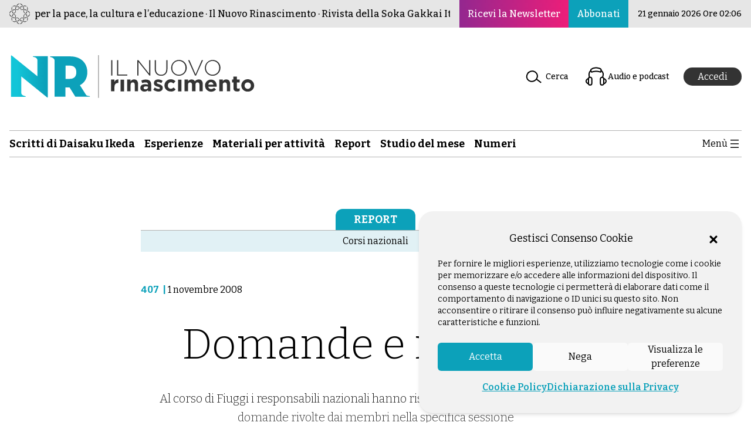

--- FILE ---
content_type: text/html; charset=utf-8
request_url: https://ilnuovorinascimento.org/a/domande-e-risposte-8
body_size: 6902
content:
<!DOCTYPE html><html lang="it"><head><meta charSet="utf-8"/><meta name="viewport" content="width=device-width"/><link rel="preload" href="/_next/static/media/ibisg.68285fa0.svg" as="image" fetchpriority="high"/><title>Domande e risposte - Il Nuovo Rinascimento</title><meta name="description" content="Al corso di Fiuggi i responsabili nazionali hanno risposto ad alcune delle settantasei domande rivolte dai membri nella specifica sessione"/><meta name="twitter:description" content="Al corso di Fiuggi i responsabili nazionali hanno risposto ad alcune delle settantasei domande rivolte dai membri nella specifica sessione"/><meta property="og:description" content="Al corso di Fiuggi i responsabili nazionali hanno risposto ad alcune delle settantasei domande rivolte dai membri nella specifica sessione"/><meta property="og:locale" content="it_IT"/><meta property="og:type" content="article"/><meta property="og:title" content="Domande e risposte - Il Nuovo Rinascimento"/><meta property="og:url" content="/a-public/domande-e-risposte-8"/><meta property="og:site_name" content="Il Nuovo Rinascimento"/><meta name="twitter:card" content="summary_large_image"/><meta name="robots" content="follow, index" data-react-helmet="true"/><meta property="og:updated_time" content="2023-12-11T14:48:38+01:00"/><meta name="twitter:title" content="Domande e risposte - Il Nuovo Rinascimento"/><link rel="apple-touch-icon" sizes="57x57" href="/favicon/apple-icon-57x57.png"/><link rel="apple-touch-icon" sizes="60x60" href="/favicon/apple-icon-60x60.png"/><link rel="apple-touch-icon" sizes="72x72" href="/favicon/apple-icon-72x72.png"/><link rel="apple-touch-icon" sizes="76x76" href="/favicon/apple-icon-76x76.png"/><link rel="apple-touch-icon" sizes="114x114" href="/favicon/apple-icon-114x114.png"/><link rel="apple-touch-icon" sizes="120x120" href="/favicon/apple-icon-120x120.png"/><link rel="apple-touch-icon" sizes="144x144" href="/favicon/apple-icon-144x144.png"/><link rel="apple-touch-icon" sizes="152x152" href="/favicon/apple-icon-152x152.png"/><link rel="apple-touch-icon" sizes="180x180" href="/favicon/apple-icon-180x180.png"/><link rel="icon" type="image/png" sizes="144x144" href="/favicon/android-icon-144x144.png"/><link rel="icon" type="image/png" sizes="192x192" href="/favicon/android-icon-192x192.png"/><link rel="icon" type="image/png" sizes="32x32" href="/favicon/favicon-32x32.png"/><link rel="icon" type="image/png" sizes="96x96" href="/favicon/favicon-96x96.png"/><link rel="icon" type="image/png" sizes="16x16" href="/favicon/favicon-16x16.png"/><meta name="next-head-count" content="30"/><link rel="preload" href="/_next/static/media/76fe1bda706a9e32-s.p.woff2" as="font" type="font/woff2" crossorigin="anonymous" data-next-font="size-adjust"/><link rel="preload" href="/_next/static/media/4563355e0480477b-s.p.woff2" as="font" type="font/woff2" crossorigin="anonymous" data-next-font="size-adjust"/><link rel="preload" href="/_next/static/css/823ad7e20c829336.css" as="style"/><link rel="stylesheet" href="/_next/static/css/823ad7e20c829336.css" data-n-g=""/><link rel="preload" href="/_next/static/css/739d97c1c399b4c8.css" as="style"/><link rel="stylesheet" href="/_next/static/css/739d97c1c399b4c8.css" data-n-p=""/><noscript data-n-css=""></noscript><script defer="" nomodule="" src="/_next/static/chunks/polyfills-42372ed130431b0a.js"></script><script src="/_next/static/chunks/webpack-1daced1d049d8f59.js" defer=""></script><script src="/_next/static/chunks/framework-49c6cecf1f6d5795.js" defer=""></script><script src="/_next/static/chunks/main-29cc81cb1a78aaad.js" defer=""></script><script src="/_next/static/chunks/pages/_app-7fec01b0514214a8.js" defer=""></script><script src="/_next/static/chunks/789-077b4713afa172ee.js" defer=""></script><script src="/_next/static/chunks/160-ba9d9a7f1f8fc01f.js" defer=""></script><script src="/_next/static/chunks/67-da0e486877b3d9f4.js" defer=""></script><script src="/_next/static/chunks/pages/a-public/%5Bslug%5D-46a07670fcf26500.js" defer=""></script><script src="/_next/static/ob9IEi_mNTKmNhix2j1ro/_buildManifest.js" defer=""></script><script src="/_next/static/ob9IEi_mNTKmNhix2j1ro/_ssgManifest.js" defer=""></script></head><body><div id="__next"><div class="app-container __variable_a56ee1 __className_a56ee1"><header class="w-full bg-[#ffffffeb] print:hidden lg:sticky lg:top-[-172px] lg:z-[100]"><div class="bg-lightGray px-4 font-medium "><div class="relative ml-auto mr-auto flex max-w-box items-center justify-between overflow-hidden py-1.5"><div class="flex flex-shrink-0 items-center gap-3 md:mr-6"><a href="https://www.sgi-italia.org/" target="_blank" rel="noreferrer noopener" class="inline-block hover:opacity-90"><img alt="Istituto Buddista Italiano Soka Gakkai" fetchpriority="high" width="35" height="35" decoding="async" data-nimg="1" style="color:transparent" src="/_next/static/media/ibisg.68285fa0.svg"/></a><div class="mx-1 h-auto overflow-hidden"><p class="track flex animate-[marquee_50s_linear_infinite] items-center gap-1  whitespace-nowrap "><span>Buddismo per la pace, la cultura e l’educazione · Il Nuovo Rinascimento · Rivista della Soka Gakkai Italiana dal 1982 ·</span><span>Buddismo per la pace, la cultura e l’educazione ·Il Nuovo Rinascimento · Rivista della Soka Gakkai Italiana dal 1982 ·</span></p></div></div><div class="absolute right-0 hidden h-full items-stretch gap-[1px] bg-lightGray pl-4 sm:flex"><div class="header-btn-newsletter flex-grow"><a class="h-full items-center text-[13px]  text-[#333333] after:mx-1.5 after:my-0 after:inline after:content-[&#x27;|&#x27;] hover:underline hover:opacity-90 min-[269px]:flex sm:bg-gradient-to-r sm:from-[#93278f] sm:to-[#ed1e79] sm:px-3.5 sm:py-2.5 sm:text-base sm:text-white sm:after:mx-0 sm:after:content-[&#x27;&#x27;] sm:hover:text-white lg:mt-0 " href="/newsletter">Ricevi la Newsletter</a></div><div class="flex-grow"><a href="https://servizi.sgi-italia.org/abbonamenti/index.php/site/abbonamenti" class="flex h-full items-center text-[13px] text-[#333333] hover:underline hover:opacity-90 sm:bg-lightBlue sm:px-3.5 sm:py-2.5 sm:text-base sm:text-white sm:hover:text-white lg:mr-4 lg:mt-0">Abbonati</a></div></div></div></div><div class="ml-auto mr-auto max-w-box px-4 pt-6 sm:pt-10"><div class="flex justify-end pb-4 sm:hidden"><a class="text-[14px] font-semibold text-[#333333] after:mx-1.5 after:my-0 after:inline after:content-[&#x27;|&#x27;] hover:underline hover:opacity-90 max-[320px]:text-[11px]" href="/newsletter">Ricevi la Newsletter</a><a class="text-[14px] font-semibold text-[#333333] hover:underline hover:opacity-90 max-[320px]:text-[11px]" href="https://servizi.sgi-italia.org/abbonamenti/index.php/site/abbonamenti">Abbonati</a></div><div class="flex items-center justify-between md:py-1.5 "><div class="flex flex-shrink-0 items-center gap-6 sm:mr-6 "><figure class="logo-nr-esteso hidden sm:block sm:max-w-[300px] lg:max-w-full"><a class="hover:opacity-90" href="/"><img alt="Il Nuovo Rinascimento: rivista ufficiale dell&#x27;Istituto Buddista Italiano Soka Gakkai" loading="lazy" width="420" height="75" decoding="async" data-nimg="1" style="color:transparent" src="/_next/static/media/il-nuovo-rinascimento.bb08399b.svg"/></a></figure><figure class="logo-nr inline-block h-auto min-h-[1px] w-[75px] sm:hidden"><a class="hover:opacity-90" href="/"><img alt="Il Nuovo Rinascimento: rivista ufficiale dell&#x27;Istituto Buddista Italiano Soka Gakkai" loading="lazy" width="75" height="100" decoding="async" data-nimg="1" class="md:block md:w-full md:max-w-[400px]" style="color:transparent" src="/_next/static/media/nr.96b833e1.svg"/></a></figure></div><div class="flex w-auto items-center"><div class="hidden flex-grow text-sm lg:block"><p class="font-medium"><a class="flex items-center gap-2 font-medium hover:underline md:px-3.5 md:py-2.5" data-type="page" data-id="20697" href="/ricercaAvanzata"><img alt="" loading="lazy" width="40" height="40" decoding="async" data-nimg="1" class="block" style="color:transparent" src="/_next/static/media/ico-search.859e60ff.svg"/>Cerca</a></p></div><div class="hidden flex-grow text-sm lg:block"><p class="short-audio font-medium"><a class="flex items-center gap-2 font-medium hover:underline md:px-3.5 md:py-2.5" href="/audio-nr"><img alt="" loading="lazy" width="40" height="40" decoding="async" data-nimg="1" class="block" style="color:transparent" src="/_next/static/media/ico-audio.fd292949.svg"/>Audio e podcast</a></p></div><div><div class="h-8 w-16 animate-pulse rounded-full bg-slate-200 dark:bg-slate-700"></div></div><div class="flex w-auto items-center p-3.5 pr-0 lg:hidden"><button><svg width="24" height="24" xmlns="http://www.w3.org/2000/svg" viewBox="0 0 24 24"><path d="M5 5v1.5h14V5H5zm0 7.8h14v-1.5H5v1.5zM5 19h14v-1.5H5V19z"></path></svg></button></div></div></div></div><div class="relative ml-auto mr-auto max-w-box px-4 pt-4 lg:pb-16 lg:pt-12"><div class="top-bar hidden items-center justify-between border-y border-solid border-gray py-2 lg:flex"><div class="mr-6 flex flex-shrink-0 items-center gap-6"><ul class="m-auto grid grid-cols-[repeat(6,auto)] gap-4 font-semibold"><li><a class=" font-bold hover:underline md:text-base xl:text-lg" aria-current="page" href="/c/scritti-di-daisaku-ikeda"><span>Scritti di Daisaku Ikeda</span></a></li><li><a class=" font-bold hover:underline md:text-base xl:text-lg" href="/c/esperienze"><span>Esperienze</span></a></li><li><a class=" font-bold hover:underline md:text-base xl:text-lg" aria-current="page" href="/c/materiali-attivita"><span>Materiali per attività</span></a></li><li><a class=" font-bold hover:underline md:text-base xl:text-lg" aria-current="page" href="/c/reportnews"><span>Report</span></a></li><li><a class=" font-bold hover:underline md:text-base xl:text-lg" aria-current="page" href="/c/lo-studio-mensile"><span>Studio del mese</span></a></li><li><a class=" font-bold hover:underline md:text-base xl:text-lg" aria-current="page" href="/numeri-precedenti"><span>Numeri</span></a></li></ul></div><div class="flex w-auto items-center"><button class="duration-300 ease-linear hover:opacity-70"><span class="flex gap-4"><span className="cursor-pointer font-bold">Menù</span><svg width="24" height="24" xmlns="http://www.w3.org/2000/svg" viewBox="0 0 24 24"><path d="M5 5v1.5h14V5H5zm0 7.8h14v-1.5H5v1.5zM5 19h14v-1.5H5V19z"></path></svg></span></button></div></div><div id="cover" class="fixed bottom-0 left-0 right-0 top-0 z-40 hidden bg-[#ffffffdb]"></div><div class="fixed right-0 top-0 z-50 h-[100dvh] w-full max-w-none flex-col bg-lightLightBlue shadow-[0_0_0_rgba(0,0,0,0)] md:w-3/5 lg:shadow-[-20px_0px_10px_rgba(0,0,0,0.15)] xl:w-2/5 hidden "><div class="flex items-center justify-between p-4 md:justify-end"><a class="duration-300 ease-linear hover:opacity-80" href="/"><figure class="logo-nr flex h-auto min-h-[1px] w-[75px] md:hidden"><img alt="Il Nuovo Rinascimento: rivista ufficiale dell&#x27;Istituto Buddista Italiano Soka Gakkai" loading="lazy" width="75" height="100" decoding="async" data-nimg="1" class="md:block md:w-full md:max-w-[400px]" style="color:transparent" src="/_next/static/media/nr.96b833e1.svg"/></figure></a><button class="duration-300 ease-linear hover:opacity-80"><span class="flex gap-4 p-4"><span className="cursor-pointer font-bold">Chiudi</span><svg xmlns="http://www.w3.org/2000/svg" viewBox="0 0 24 24" width="24" height="24" aria-hidden="true" focusable="false"> <path d="M13 11.8l6.1-6.3-1-1-6.1 6.2-6.1-6.2-1 1 6.1 6.3-6.5 6.7 1 1 6.5-6.6 6.5 6.6 1-1z"></path></svg></span></span></button></div><div class="flex w-full overflow-y-auto p-4"><ul class="w-full font-semibold"><li class="hamb-cerca flex-row items-center border-b border-white bg-[#abdbe5] p-4"><a class="flex items-center justify-between gap-x-2 text-base font-bold hover:underline" href="/ricercaAvanzata"><span>Cerca</span><img alt="" loading="lazy" width="32" height="32" decoding="async" data-nimg="1" class="flex" style="color:transparent" src="/_next/static/media/ico-search.859e60ff.svg"/></a></li><li class="hamb-audio w-full flex-row items-center border-b border-white bg-[#abdbe5] p-4"><a class="flex items-center justify-between gap-x-2 text-base font-bold hover:underline" href="/audio-nr"><span>Audio e Podcast</span><img alt="" loading="lazy" width="32" height="32" decoding="async" data-nimg="1" class="flex" style="color:transparent" src="/_next/static/media/ico-audio.fd292949.svg"/></a></li><li class="hamb-sel w-full flex-row items-center border-b border-white bg-[#abdbe5] p-4"><a class="flex items-center justify-between gap-x-2 text-base font-bold hover:underline" href="/selezioni"><span>NR Selezione</span><img alt="" loading="lazy" width="32" height="32" decoding="async" data-nimg="1" class="flex" style="color:transparent" src="/_next/static/media/ico-nr-sel.f796d66c.svg"/></a></li><li class="flex items-center border-b border-lightGray p-4"><a class="text-base font-bold hover:underline" href="/c/approfondimento"><span>Approfondimenti</span></a></li><li class="flex items-center border-b border-lightGray p-4"><a class="text-base font-bold hover:underline" href="/c/comunicazioni-ibisg"><span>Comunicazioni IBISG</span></a></li><li class="flex items-center border-b border-lightGray p-4"><a class="text-base font-bold hover:underline" href="/c/editoriale"><span>Editoriali IBISG</span></a></li><li class="flex items-center border-b border-lightGray p-4 lg:hidden"><a class="text-base font-bold hover:underline" href="/c/esperienze"><span>Esperienze</span></a></li><li class="flex items-center border-b border-lightGray p-4"><a class="text-base font-bold hover:underline" href="/c/giovani"><span>Gruppo Giovani</span></a></li><li class="flex items-center border-b border-lightGray p-4"><a class="text-base font-bold hover:underline" href="/c/gruppo-futuro"><span>Gruppo Futuro</span></a></li><li class="flex items-center border-b border-lightGray p-4"><a class="text-base font-bold hover:underline" href="/c/gruppo-studenti"><span>Gruppo Studenti</span></a></li><li class="flex items-center border-b border-lightGray p-4"><a class="text-base font-bold hover:underline" href="/c/gruppo-donne"><span>Gruppo Donne</span></a></li><li class="flex items-center border-b border-lightGray p-4"><a class="text-base font-bold hover:underline" href="/c/gruppo-uomini"><span>Gruppo Uomini</span></a></li><li class="flex items-center border-b border-lightGray p-4"><a class="text-base font-bold hover:underline" href="/c/interviste"><span>Interviste</span></a></li><li class="flex items-center border-b border-lightGray p-4 lg:hidden"><a class="text-base font-bold hover:underline" href="/c/materiali-attivita"><span>Materiale per le attività</span></a></li><li class="flex items-center border-b border-lightGray p-4"><a class="text-base font-bold hover:underline" href="/c/materiali-responsabili"><span>Materiali per i responsabili</span></a></li><li class="flex items-center border-b border-lightGray p-4"><a class="text-base font-bold hover:underline" href="/c/messaggio"><span>Messaggio</span></a></li><li class="flex items-center border-b border-lightGray p-4"><a class="text-base font-bold hover:underline" href="/c/messaggio-di-kaneko-ikeda"><span>Messaggio di Kaneko Ikeda</span></a></li><li class="flex items-center border-b border-lightGray p-4"><a class="text-base font-bold hover:underline" href="/c/minoru-harada"><span>Minoru Harada</span></a></li><li class="flex items-center border-b border-lightGray p-4 lg:hidden"><a class="text-base font-bold hover:underline" href="/numeri-precedenti"><span>Numeri</span></a></li><li class="flex items-center border-b border-lightGray p-4"><a class="text-base font-bold hover:underline" href="/c/per-conoscere-il-buddismo"><span>Per conoscere il Buddismo</span></a></li><li class="flex items-center border-b border-lightGray p-4"><a class="text-base font-bold hover:underline" href="/c/principi-del-buddismo"><span>Princìpi del Buddismo</span></a></li><li class="flex items-center border-b border-lightGray p-4 lg:hidden"><a class="text-base font-bold hover:underline" href="/c/reportnews"><span>Report</span></a></li><li class="flex items-center border-b border-lightGray p-4 lg:hidden"><a class="text-base font-bold hover:underline" href="/c/scritti-di-daisaku-ikeda"><span>Scritti di Daisaku Ikeda</span></a></li><li class="flex items-center border-b border-lightGray p-4"><a class="text-base font-bold hover:underline" href="/c/senzatomica-2"><span>Senzatomica</span></a></li><li class="flex items-center border-b border-lightGray p-4"><a class="text-base font-bold hover:underline" href="/c/domande-e-risposte"><span>Spazio alle domande</span></a></li><li class="flex items-center border-b border-lightGray p-4 lg:hidden"><a class="text-base font-bold hover:underline" href="/c/lo-studio-mensile"><span>Studio del mese</span></a></li><li class="flex items-center border-b border-lightGray p-4"><a class="text-base font-bold hover:underline" href="/c/8x1000-2"><span>8x1000</span></a></li><li class="flex items-center border-b border-white bg-[#bfdbdf] p-4"><a class="text-base font-bold hover:underline" href="/t/ambiente"><span>Ambiente</span></a></li><li class="flex items-center border-b border-white bg-[#bfdbdf] p-4"><a class="text-base font-bold hover:underline" href="/t/lavoro"><span>Lavoro</span></a></li><li class="flex items-center border-b border-white bg-[#bfdbdf] p-4"><a class="text-base font-bold hover:underline" href="/t/genitori-e-figli"><span>Genitori e figli</span></a></li><li class="flex items-center border-b border-white bg-[#bfdbdf] p-4"><a class="text-base font-bold hover:underline" href="/t/salute-malattia"><span>Salute e malattia</span></a></li><li class="flex items-center border-b border-white bg-[#bfdbdf] p-4"><a class="text-base font-bold hover:underline" href="/t/relazioni"><span>Relazioni</span></a></li><li class="flex items-center border-b border-white bg-[#bfdbdf] p-4"><a class="text-base font-bold hover:underline" href="/t/violenza-contro-le-donne"><span>Violenza contro le donne</span></a></li></ul></div></div></div></header><style>
    #nprogress {
      pointer-events: none;
    }
    #nprogress .bar {
      background: #29D;
      position: fixed;
      z-index: 9999;
      top: 0;
      left: 0;
      width: 100%;
      height: 3px;
    }
    #nprogress .peg {
      display: block;
      position: absolute;
      right: 0px;
      width: 100px;
      height: 100%;
      box-shadow: 0 0 10px #29D, 0 0 5px #29D;
      opacity: 1;
      -webkit-transform: rotate(3deg) translate(0px, -4px);
      -ms-transform: rotate(3deg) translate(0px, -4px);
      transform: rotate(3deg) translate(0px, -4px);
    }
    #nprogress .spinner {
      display: block;
      position: fixed;
      z-index: 1031;
      top: 15px;
      right: 15px;
    }
    #nprogress .spinner-icon {
      width: 18px;
      height: 18px;
      box-sizing: border-box;
      border: solid 2px transparent;
      border-top-color: #29D;
      border-left-color: #29D;
      border-radius: 50%;
      -webkit-animation: nprogresss-spinner 400ms linear infinite;
      animation: nprogress-spinner 400ms linear infinite;
    }
    .nprogress-custom-parent {
      overflow: hidden;
      position: relative;
    }
    .nprogress-custom-parent #nprogress .spinner,
    .nprogress-custom-parent #nprogress .bar {
      position: absolute;
    }
    @-webkit-keyframes nprogress-spinner {
      0% {
        -webkit-transform: rotate(0deg);
      }
      100% {
        -webkit-transform: rotate(360deg);
      }
    }
    @keyframes nprogress-spinner {
      0% {
        transform: rotate(0deg);
      }
      100% {
        transform: rotate(360deg);
      }
    }
  </style><main class="mb-12 mt-6"><main><div class=" ml-auto mr-auto max-w-[832px] px-4"><div><div class="flex border-b border-gray"><h5 class="mx-auto inline-block rounded-t-xl bg-lightBlue px-7 py-1 text-lg font-bold uppercase text-white"><span><a href="/c/report"> <!-- -->Report<!-- --> </a></span></h5></div><div class="bg-lightLightBlue"><ul class="p-1.5 text-center "><li class="inline"><a href="/c/corso-estivo-nazionale"> <!-- -->Corsi nazionali<!-- --> </a></li></ul></div></div><div class="mt-12 flex justify-between max-lg:flex-col max-md:gap-5 lg:items-center"><div class="flex"><a class="font-bold text-lightBlue" href="/n/407">407<!-- -->  | </a><div>1 novembre 2008</div></div><div class="flex items-center justify-end gap-6 print:hidden max-lg:mb-12 max-lg:w-full md:gap-10"><button class="flex items-center gap-2.5 hover:cursor-pointer hover:underline print:hidden"><img alt="Condividi" loading="lazy" width="32" height="32" decoding="async" data-nimg="1" style="color:transparent" src="/_next/static/media/ico-share.824b26e7.svg"/><span class="hidden sm:block">Condividi</span></button><button class="flex items-center gap-2.5 hover:cursor-pointer hover:underline print:hidden"><img alt="Stampa" loading="lazy" width="32" height="32" decoding="async" data-nimg="1" style="color:transparent" src="/_next/static/media/ico-print.70c40aee.svg"/><span class="hidden sm:block">Stampa</span></button></div></div><h1 class="my-10 text-center text-4xl font-thin md:text-6xl lg:text-7xl">Domande e risposte</h1><div><p class="mt-6 text-center text-xl font-light leading-8">Al corso di Fiuggi i responsabili nazionali hanno risposto ad alcune delle settantasei domande rivolte dai membri nella specifica sessione</p></div><button class="flex items-center gap-2.5 py-6 hover:cursor-pointer hover:underline print:hidden"><img alt="Dimensione testo" loading="lazy" width="32" height="32" decoding="async" data-nimg="1" style="color:transparent" src="/_next/static/media/ico-text-size.40d98080.svg"/><span>Dimensione</span></button></div><style>blockquote {font-size:18px;}</style><div class="post_content break-words  is-layout-constrained ml-auto mr-auto max-w-[832px] px-4" style="font-size:16px"><div></div></div><div class="relative top-[-150px] flex w-full justify-center bg-gradient-to-t from-white from-40% py-40"><div class="mx-6 flex w-full max-w-2xl flex-col justify-center border p-6"><h4 class="pb-6 text-center text-lg font-bold">Contenuto riservato agli abbonati</h4><div class="flex flex-col items-stretch justify-center md:flex-row md:items-center"><a class=" btn m-2 flex-1 rounded-lg bg-lightBlue px-6 py-2 text-center text-white" href="https://servizi.sgi-italia.org/abbonamenti/index.php/site/login?s=https://ilnuovorinascimento.org/a-public/domande-e-risposte-8#accedi">Accedi</a><a class=" btn m-2 flex-1 rounded-lg bg-magenta px-6 py-2 text-center text-white" href="https://servizi.sgi-italia.org/abbonamenti/index.php/site/abbonamenti">Sottoscrivi un abbonamento</a></div></div></div><div class="ml-auto mr-auto max-w-[832px] px-4"><p class="py-6 text-gray"><strong>©ilnuovorinascimento.org</strong> – diritti riservati, riproduzione riservata</p></div></main></main><footer class="print:hidden"><div class="grid grid-cols-1 text-center lg:grid-cols-2"><div class="footer-contact-div flex flex-col items-center justify-center pb-16 pt-10 "><h4 class="bg-[#CA4246] bg-clip-text bg-[100%] bg-repeat text-3xl text-magenta lg:text-6xl"><strong>CONTATTACI!</strong></h4><p class="mt-6 text-white md:text-xl lg:text-3xl">Scrivi le tue proposte, esperienze, feedback!</p><button class="mt-6 rounded-3xl border-2 border-solid border-white px-12 py-4 text-base text-white hover:opacity-90  md:text-3xl"><a href="mailto:nuovo.rinascimento@sgi-italia.org" class="hover:underline">Invia un&#x27;e-mail</a></button></div><div class=" footer-social-div flex flex-col  items-center justify-center self-stretch bg-[#0ca1ba26] py-12 pr-0 "><p class=" bg-[#CA4246]  bg-clip-text  bg-[100%] bg-repeat text-magenta md:text-xl lg:text-3xl"><strong>Seguici sui nostri canali social</strong></p><ul class="mt-6 flex justify-center gap-6 text-4xl"><li class="block h-auto scale-100 transition duration-500 ease-in-out hover:scale-110"><a href="https://www.facebook.com/nuovorinascimento" class="hover:opacity-90" target="_blank"><img alt="Facebook" loading="lazy" width="70" height="70" decoding="async" data-nimg="1" style="color:transparent" src="/_next/static/media/facebook-footer-ico.d54a7692.svg"/></a></li><li class="block h-auto scale-100 transition duration-500 ease-in-out hover:scale-110"><a href="https://www.youtube.com/@SokaGakkaiItaliachannel" class="hover:opacity-90" target="_blank"><img alt="Youtube" loading="lazy" width="70" height="70" decoding="async" data-nimg="1" style="color:transparent" src="/_next/static/media/youtube-footer-ico.7c7178a8.svg"/></a></li><li class="block h-auto scale-100 transition duration-500 ease-in-out hover:scale-110"><a href="https://www.instagram.com/il_nuovo_rinascimento/" class="hover:opacity-90" target="_blank"><img alt="Instagram" loading="lazy" width="70" height="70" decoding="async" data-nimg="1" style="color:transparent" src="/_next/static/media/instagram-footer-ico.2ef0a183.svg"/></a></li><li class="block h-auto scale-100 transition duration-500 ease-in-out hover:scale-110"><a href="https://open.spotify.com/show/33Ivub76RZWy98uQCyM5rv" class="hover:opacity-90" target="_blank"><img alt="Spotify" loading="lazy" width="70" height="70" decoding="async" data-nimg="1" style="color:transparent" src="/_next/static/media/spotify-footer-ico.ae9b933a.svg"/></a></li></ul></div></div><div class="bg-lightGray p-12"><div class="mx-auto grid max-w-box grid-cols-1 md:grid-cols-2 lg:grid-cols-3"><div class="text-center md:text-left lg:grid-cols-1 lg:text-left"><img alt="" loading="lazy" width="280" height="75" decoding="async" data-nimg="1" class="mb-6 inline" style="color:transparent" src="https://ilnuovorinascimento.org/site/wp-content/uploads/2022/12/il-nuovo-rinascimento.svg"/><ul class="mb-6 font-bold"><li><a class="hover:underline" href="/chi-siamo">Chi siamo</a></li><li><a class="hover:underline" href="/redazione">Redazione</a></li><li><a class="hover:underline" href="https://servizi.sgi-italia.org/abbonamenti/" target="_blank" rel="noreferrer noopener">Portale Abbonamenti</a></li></ul></div><div class="lg:col-span-2"><div class="mb-7 grid grid-cols-1 items-center gap-6 min-[381px]:grid-cols-2 lg:grid-cols-3"><div class="flex items-center justify-center"><a href="https://buddismoesocieta.org/" target="_blank" rel="noreferrer noopener"><img alt="Buddismo e Società" loading="lazy" width="191" height="29" decoding="async" data-nimg="1" style="color:transparent" src="/_next/static/media/buddismo-societa.567a3846.svg"/></a></div><div class="flex items-center justify-center"><a href="https://ilvolocontinuo.it/" target="_blank" rel="noreferrer noopener"><img alt="Il Volo Continuo" loading="lazy" width="168" height="41" decoding="async" data-nimg="1" style="color:transparent" src="/_next/static/media/volo-continuo.e4935b24.svg"/></a></div><div class="flex items-center justify-center"><a href="https://biblioteca.sgi-italia.org/" target="_blank" rel="noreferrer noopener"><img alt="La Biblioteca di Nichiren" loading="lazy" width="144" height="41" decoding="async" data-nimg="1" style="color:transparent" src="/_next/static/media/biblioteca-nichiren.dad72256.svg"/></a></div></div><div class="mb-7 grid grid-cols-1 items-center gap-6 min-[381px]:grid-cols-2 lg:grid-cols-3"><div class="flex items-center justify-center"><a href="https://www.sgi-italia.org/" target="_blank" rel="noreferrer noopener"><img alt="Soka Gakkai - Istituto Buddista Italiano" loading="lazy" width="188" height="49" decoding="async" data-nimg="1" style="color:transparent" src="/_next/static/media/istituto-buddista-italiano-soka-gakkai.955c03c5.svg"/></a></div><div class="flex items-center justify-center"><a href="https://ottopermille.sokagakkai.it/" target="_blank" rel="noreferrer noopener"><img alt="Otto X Mille" loading="lazy" width="76" height="65" decoding="async" data-nimg="1" style="color:transparent" src="/_next/static/media/otto-per-mille.a5d011a5.svg"/></a></div><div class="flex items-center justify-center"><a href="https://esperiashop.it/" target="_blank" rel="noreferrer noopener"><img alt="Esperia" loading="lazy" width="84" height="27" decoding="async" data-nimg="1" style="color:transparent" src="/_next/static/media/esperia.3bd6b3c3.svg"/></a></div></div><div class="grid grid-cols-1 items-center gap-6 min-[381px]:grid-cols-2 lg:grid-cols-3"><div class="flex items-center justify-center"><a href="https://bethehope.it/" target="_blank" rel="noreferrer noopener"><img alt="Be The Hope" loading="lazy" width="80" height="74" decoding="async" data-nimg="1" style="color:transparent" src="/_next/static/media/be-the-hope.54fac3ec.svg"/></a></div><div class="flex items-center justify-center"><a href="https://senzatomica.it/" target="_blank" rel="noreferrer noopener"><img alt="Senzatomica" loading="lazy" width="130" height="48" decoding="async" data-nimg="1" style="color:transparent" src="/_next/static/media/senzatomica.1a21b2cf.svg"/></a></div><div class="flex items-center justify-center"><a href="https://cambioiocambiailmondo.it" target="_blank" rel="noreferrer noopener"><img alt="Cambio io, cambia il mondo" loading="lazy" width="124" height="46" decoding="async" data-nimg="1" style="color:transparent" src="/_next/static/media/cicim.20c239a4.svg"/></a></div></div></div></div><div class="col-span-1 mx-auto mt-6 grid max-w-box pt-10 md:col-span-2 lg:col-span-2"><p><strong>©</strong>Copyright 2003 – <!-- -->2026<!-- --> Istituto Buddista Italiano Soka Gakkai. Tutti i diritti riservati | P.IVA: 04935120487 | Sede Legale: Firenze |  <a class="font-bold hover:underline" rel="noreferrer noopener" href="https://privacy.sgi-italia.org/" target="_blank">Privacy Policy</a></p></div></div></footer><button class="fixed bottom-10 right-10 z-10 flex h-12 w-12 scale-0 items-center justify-center rounded-full bg-lightBlue px-2.5 pb-2.5 pt-4 opacity-70 shadow-lg hover:opacity-75 print:hidden "><img alt="arrow top" loading="lazy" width="20" height="20" decoding="async" data-nimg="1" class="m-auto block " style="color:transparent" src="/_next/static/media/ico-arrow-top.721775e5.svg"/></button><div class=" fixed bottom-[-28px] right-20 z-10 hidden cursor-pointer rounded-t-xl border border-[#f2f2f2] bg-[#f2f2f2] p-2 pt-4 shadow-md transition-all hover:bottom-0 hover:pt-2 print:!hidden md:block"><span class="text-sm">Gestisci consenso</span></div></div></div><script id="__NEXT_DATA__" type="application/json">{"props":{"pageProps":{"post":{"post_id":"11810","post_content":null,"protectedUrlPDF":[],"post_title":"Domande e risposte","post_excerpt":"Al corso di Fiuggi i responsabili nazionali hanno risposto ad alcune delle settantasei domande rivolte dai membri nella specifica sessione","slug":"domande-e-risposte-8","post_type":"article","meta":{"_no_login_field":""},"image":{"url":null,"caption":null,"alt":null},"category":{"main":[{"name":"Report","slug":"/c/report"}],"sub":[{"name":"Corsi nazionali","slug":"/c/corso-estivo-nazionale"}]},"issue":{"number":"407","date":"1 novembre 2008","slug":"407"}},"noIndex":"follow, index","hiddenDescription":false,"polls":[]},"__N_SSG":true},"page":"/a-public/[slug]","query":{"slug":"domande-e-risposte-8"},"buildId":"ob9IEi_mNTKmNhix2j1ro","isFallback":false,"isExperimentalCompile":false,"gsp":true,"locale":"it","locales":["it"],"defaultLocale":"it","scriptLoader":[]}</script></body></html>

--- FILE ---
content_type: application/javascript; charset=UTF-8
request_url: https://ilnuovorinascimento.org/_next/static/chunks/pages/c/%5Bcategory%5D-dfce59e2e2eeecc5.js
body_size: 2524
content:
(self.webpackChunk_N_E=self.webpackChunk_N_E||[]).push([[10],{5337:function(e,t,l){(window.__NEXT_P=window.__NEXT_P||[]).push(["/c/[category]",function(){return l(7155)}])},1039:function(e,t,l){"use strict";var n=l(5893);let r=e=>{let{}=e;return(0,n.jsx)("span",{className:"my-2 mr-2 inline-block rounded-lg bg-gray px-2 py-1 text-xs text-white print:hidden",children:"AUDIO"})},a=e=>{let{}=e;return(0,n.jsx)("span",{className:"my-2 mr-2 inline-block rounded-lg bg-gray px-2 py-1 text-xs text-white print:hidden",children:"VIDEO"})},i=e=>{let{}=e;return(0,n.jsx)("span",{className:"my-2 mr-2 inline-block rounded-lg bg-lightBlue px-2 py-1 text-xs text-white print:hidden",children:"FREE"})},s=e=>{let{}=e;return(0,n.jsx)("span",{className:"my-2 mr-2 inline-block rounded-lg bg-lightBlue px-2 py-1 text-xs text-white print:hidden",children:"SOLO ONLINE"})};t.Z=e=>{let{meta:t}=e,l=null==t?void 0:t._no_login_field,c=!!(null==t?void 0:t.audio),o=!!(null==t?void 0:t.video),d=!!(null==t?void 0:t.online);return(0,n.jsxs)(n.Fragment,{children:[c&&(0,n.jsx)(r,{}),o&&(0,n.jsx)(a,{}),l&&(0,n.jsx)(i,{}),d&&(0,n.jsx)(s,{})]})}},5829:function(e,t,l){"use strict";var n=l(5893),r=l(1664),a=l.n(r),i=l(7294),s=l(9156);t.Z=e=>{let{categories:t,className:l}=e,r=((null==t?void 0:t.cat_heading)?[null==t?void 0:t.cat_heading]:Object.values(null==t?void 0:t.categories))||null;return(0,n.jsx)(n.Fragment,{children:null==r?void 0:r.map((e,t)=>(0,n.jsxs)(i.Fragment,{children:[(0,n.jsx)(a(),{className:l,href:(0,s._)(e.slug,e.taxonomy),children:e.name.replace("&amp;"," & ")}),t<r.length-1&&(0,n.jsx)("span",{className:"text-gray-400",children:", "})]},e.slug))})}},9128:function(e,t,l){"use strict";l.d(t,{Z:function(){return i}});var n=l(5893),r=l(1664),a=l.n(r);function i(e){let{titleName:t,titleSlug:l}=e;return(0,n.jsx)("h1",{className:"border-b border-gray",children:(0,n.jsx)(a(),{className:"inline-block rounded-t-xl bg-lightBlue px-7 py-1 text-lg font-bold uppercase text-white",href:l,children:t})})}l(7294)},1222:function(e,t,l){"use strict";l.d(t,{Z:function(){return h}});var n=l(5893);l(7294);var r=l(1664),a=l.n(r),i=l(5829),s=l(545),c=l(5675),o=l.n(c),d=l(1039),u=e=>{let{article:t}=e,l=t.post_date,r=t.post_excerpt;return(0,n.jsxs)("article",{className:"flex w-full flex-col gap-5",children:[(0,n.jsx)("figure",{children:(0,n.jsx)(a(),{href:"/a/".concat(t.post_name),className:"flex w-full",prefetch:!1,children:null!=t.thumbnail&&(0,n.jsx)(o(),{src:t.thumbnail,width:500,height:400,alt:(null==t?void 0:t.alt)||"immagine di copertina",className:"!aspect-4/3 h-full w-full object-cover hover:opacity-80",sizes:"(min-width: 640px) 50vw, (min-width: 1024px) 33vw, 100vw",loading:"lazy"})})}),(0,n.jsxs)("div",{className:"entry-header flex flex-col",children:[(0,n.jsxs)("header",{children:[(null==t?void 0:t.meta)!=null&&(0,n.jsx)(i.Z,{categories:null==t?void 0:t.meta,className:"entry-cat font-bold text-lightBlue hover:underline print:my-2"}),null!=t.meta&&!!t.meta.autore&&(0,n.jsx)("span",{className:"author block print:my-2",children:"di ".concat(t.meta.autore)}),null!=t.meta&&null!=t.meta.sottotitolo&&(0,n.jsx)("span",{className:"subtitle block print:my-2",children:t.meta.sottotitolo}),(0,n.jsx)("h3",{className:"mt-2 text-2xl font-normal hover:opacity-80 print:my-2 print:font-bold",children:(0,n.jsx)(a(),{className:"entry-title serif print:my-2",href:"/a/".concat(t.post_name),dangerouslySetInnerHTML:{__html:t.post_title}})}),(0,n.jsx)(d.Z,{meta:null==t?void 0:t.meta})]}),(0,n.jsxs)("div",{className:"entry-summary my-2 print:my-2",children:[(0,s.mV)(l),r?" - ":"",(0,n.jsx)("span",{dangerouslySetInnerHTML:{__html:r}})]})]})]})},h=e=>{let{gridloop:t,hiddenLastCol:l}=e;return(0,n.jsx)(n.Fragment,{children:t.map(e=>(0,n.jsx)("div",{className:"".concat("y"==l&&"sm:last:hidden lg:last:flex",' articleWrap border-box sm:border-r" flex shrink grow basis-[20%] items-stretch border-0 border-lightGray px-4 last:border-0 print:px-0'),children:(0,n.jsx)(u,{article:e})},e.post_name))})}},9926:function(e,t,l){"use strict";var n=l(5893),r=l(4184),a=l.n(r),i=l(1664),s=l.n(i),c=l(1163),o=l(7294),d=l(7503);let u="font-bold mx-1.5 text-sm md:text-base hover:underline hover:opacity-80",h="text-lightBlue font-normal hover:no-underline hover:opacity-100";t.Z=e=>{let{totalResults:t=1,itemsPerPage:l=24,preString:r="Pi\xf9 recenti",nextString:i="Meno recenti"}=e,m=(0,d.q)(),x=(0,c.useRouter)(),p=m-1,g=m-2,f=m+2,j=Math.ceil(t/l),v=j-m+1>0?Array(Math.min(j-m+1,3)).fill(0).map((e,t)=>t+m):[],b=(0,o.useCallback)(e=>{if(e<=0)return"";let{page:t,...l}=x.query;return{pathname:x.pathname,query:{...l,page:e.toString()}}},[x.query,x.pathname]);return(0,n.jsxs)("div",{className:"flex items-center justify-center pb-10 pt-14",children:[(0,n.jsx)(s(),{href:b(m-1),"aria-label":"Pagina precedente",className:a()(u,{hidden:1===m||t<=l}),children:"← ".concat(r)}),(0,n.jsx)(s(),{href:b(1),"aria-label":"Pagina precedente",className:a()(u,{[h]:1===m,hidden:t<=l}),children:1}),g>0&&m>=5&&1!=g&&g!=j&&(0,n.jsx)("span",{children:"..."}),g>0&&1!=g&&g!=j&&(0,n.jsx)(s(),{href:b(g),"aria-label":"Pagina ".concat(g),className:u,children:g}),p>0&&1!=p&&p!=j&&(0,n.jsx)(s(),{href:b(p),"aria-label":"Pagina ".concat(p),className:u,children:p}),v.filter(e=>1!=e&&e!=j).map(e=>(0,n.jsx)(s(),{href:b(e),"aria-label":"Pagina ".concat(g),className:a()(u,{[h]:e===m}),children:e},e)),m<j-3&&1!=f&&f!=j&&(0,n.jsx)("span",{children:"..."}),(0,n.jsx)(s(),{href:b(j),"aria-label":"Pagina precedente",className:a()(u,{[h]:j===m}),children:j}),(0,n.jsx)(s(),{href:b(j===m?m:m+1),"aria-label":"Pagina successiva",className:a()(u,{hidden:j===m}),children:"".concat(i," →")})]})}},5532:function(e,t,l){"use strict";l.d(t,{ZP:function(){return n.Z},h0:function(){return r.h}});var n=l(9926),r=l(7503)},7503:function(e,t,l){"use strict";l.d(t,{h:function(){return a},q:function(){return r}});var n=l(1163);let r=()=>{var e,t,l;let r=(0,n.useRouter)(),a=parseInt(Array.isArray(null==r?void 0:null===(e=r.query)||void 0===e?void 0:e.page)?null==r?void 0:null===(t=r.query)||void 0===t?void 0:t.page[0]:null==r?void 0:null===(l=r.query)||void 0===l?void 0:l.page);return a&&!isNaN(a)?a:1},a=(e,t)=>{let l=r();return(null==e?void 0:e.slice(t*(l-1),t*l))||[]}},7155:function(e,t,l){"use strict";l.r(t),l.d(t,{__N_SSG:function(){return u}});var n=l(5893),r=l(1664),a=l.n(r);l(7294);var i=l(9128),s=l(1222),c=l(2637),o=l(5532),d=l(9926),u=!0;t.default=e=>{let{categoryName:t,category_slug:l,parent_category_slug:r,parent_category_name:u,articles:h,subCategory:m}=e,x=(0,o.h0)(h,18);return(0,n.jsx)(n.Fragment,{children:(0,n.jsxs)(c.Z,{title:t,children:[(0,n.jsxs)("section",{className:"mx-auto mt-0 max-w-box px-4",children:[(0,n.jsx)(i.Z,{titleName:u,titleSlug:r}),m.length>0&&(0,n.jsx)("div",{className:"bg-lightLightBlue px-3 pt-5",children:(0,n.jsx)("ul",{className:"columns-1 md:columns-2 lg:columns-3",children:m.map((e,t)=>(0,n.jsx)("li",{className:"pb-3 pl-5",children:(0,n.jsx)(a(),{className:"hover:underline ".concat(e.slug==l?"text-lightBlue":"text-black"),href:"/c/".concat(e.slug.replace("&amp;"," & "),"/"),children:e.name})},t))})})]}),(0,n.jsx)("section",{className:"mx-auto mt-0 max-w-box py-10",children:(0,n.jsx)("div",{className:"article archive mx-auto mt-4 grid max-w-box grid-cols-1 gap-y-11 sm:grid-cols-2 lg:grid-cols-3",children:(0,n.jsx)(s.Z,{gridloop:x})})}),(0,n.jsx)("div",{className:"mx-auto mt-6 max-w-box px-4 text-center ".concat(h.length>18?"":"hidden"),children:(0,n.jsx)(d.Z,{totalResults:h.length,itemsPerPage:18})})]})})}}},function(e){e.O(0,[888,774,179],function(){return e(e.s=5337)}),_N_E=e.O()}]);

--- FILE ---
content_type: image/svg+xml
request_url: https://ilnuovorinascimento.org/_next/static/media/biblioteca-nichiren.dad72256.svg
body_size: 8335
content:
<svg xmlns="http://www.w3.org/2000/svg" xmlns:xlink="http://www.w3.org/1999/xlink" width="144.247" height="41.082" viewBox="0 0 144.247 41.082">
  <defs>
    <clipPath id="clip-path">
      <rect id="Rettangolo_748" data-name="Rettangolo 748" width="144.247" height="41.082" fill="#a1a1a1"/>
    </clipPath>
  </defs>
  <g id="Raggruppa_1149" data-name="Raggruppa 1149" transform="translate(0 0)">
    <g id="Raggruppa_1115" data-name="Raggruppa 1115" transform="translate(0 0)" clip-path="url(#clip-path)">
      <path id="Tracciato_1823" data-name="Tracciato 1823" d="M437.062,176.751l-.288,1.2a3.679,3.679,0,0,0-.408-.126,4.065,4.065,0,0,0-.438-.084q-.222-.03-.443-.048t-.426-.018a1.588,1.588,0,0,0-.929.234.791.791,0,0,0-.33.69,1.017,1.017,0,0,0,.108.473,1.36,1.36,0,0,0,.318.4,3.159,3.159,0,0,0,.521.366q.312.179.72.372a6.141,6.141,0,0,1,.791.456,2.863,2.863,0,0,1,.593.54,2.11,2.11,0,0,1,.372.677,2.746,2.746,0,0,1,.126.869,2.222,2.222,0,0,1-.324,1.217,2.077,2.077,0,0,1-.959.785,3.88,3.88,0,0,1-1.547.276q-.288,0-.593-.03t-.617-.084a5.74,5.74,0,0,1-.606-.138,5.317,5.317,0,0,1-.558-.192l.3-1.2a5.291,5.291,0,0,0,.522.168q.27.072.54.12t.534.072q.263.024.5.024a2.252,2.252,0,0,0,.719-.1.949.949,0,0,0,.462-.312.828.828,0,0,0,.162-.521.873.873,0,0,0-.132-.474,1.569,1.569,0,0,0-.372-.4,5.045,5.045,0,0,0-.587-.384q-.348-.2-.791-.413a4.725,4.725,0,0,1-.707-.468,2.763,2.763,0,0,1-.527-.558,2.479,2.479,0,0,1-.336-.677,2.675,2.675,0,0,1-.12-.827,2.379,2.379,0,0,1,.156-.869,1.975,1.975,0,0,1,.479-.713,2.218,2.218,0,0,1,.827-.486,3.731,3.731,0,0,1,1.211-.174,6.494,6.494,0,0,1,.779.048,6.332,6.332,0,0,1,.737.132,3.418,3.418,0,0,1,.557.18" transform="translate(-352.989 -144.081)" fill="#a1a1a1"/>
      <path id="Tracciato_1824" data-name="Tracciato 1824" d="M469.847,190.154a8.231,8.231,0,0,1,.114-1.457,2.8,2.8,0,0,1,.39-1.049,1.735,1.735,0,0,1,.749-.636,2.852,2.852,0,0,1,1.181-.216,2.809,2.809,0,0,1,1.175.216,1.745,1.745,0,0,1,.744.636,2.877,2.877,0,0,1,.4,1.049,7.862,7.862,0,0,1,.12,1.457,7.588,7.588,0,0,1-.126,1.463,2.952,2.952,0,0,1-.4,1.055,1.736,1.736,0,0,1-.749.636,3.223,3.223,0,0,1-2.32,0,1.781,1.781,0,0,1-.749-.636,2.8,2.8,0,0,1-.4-1.055,7.957,7.957,0,0,1-.12-1.463m1.475,0a7.047,7.047,0,0,0,.1,1.331,1.14,1.14,0,0,0,.306.647.826.826,0,0,0,.558.18.808.808,0,0,0,.546-.18,1.142,1.142,0,0,0,.306-.647,7.039,7.039,0,0,0,.1-1.331,7.37,7.37,0,0,0-.09-1.325,1.106,1.106,0,0,0-.3-.641.828.828,0,0,0-.557-.18.846.846,0,0,0-.57.18,1.107,1.107,0,0,0-.3.641,7.4,7.4,0,0,0-.09,1.325" transform="translate(-383.784 -152.581)" fill="#a1a1a1"/>
      <path id="Tracciato_1825" data-name="Tracciato 1825" d="M511.825,181.848a.644.644,0,0,0-.078.006.5.5,0,0,1-.078.006.718.718,0,0,1-.336-.1,1.953,1.953,0,0,1-.45-.384q-.27-.288-.725-.863l-.259-.332c.122-.154.245-.312.367-.477q.323-.438.617-.911a7.3,7.3,0,0,0,.51-.977,5.461,5.461,0,0,0,.324-1.007l-1.427-.108a4.634,4.634,0,0,1-.617,1.672,6.957,6.957,0,0,1-.5.713l-.066.081-.521-.668v-4.077h-1.367V183.3h1.367v-2.65l1.211,1.523q.312.4.54.642a2.642,2.642,0,0,0,.408.371,1.169,1.169,0,0,0,.347.174,1.273,1.273,0,0,0,.348.048,1.776,1.776,0,0,0,.216-.012,1.222,1.222,0,0,0,.18-.036Z" transform="translate(-414.312 -142.476)" fill="#a1a1a1"/>
      <path id="Tracciato_1826" data-name="Tracciato 1826" d="M540.734,191.725a2.026,2.026,0,0,1,.192-.935,1.478,1.478,0,0,1,.575-.6,3.48,3.48,0,0,1,.947-.366,10.492,10.492,0,0,1,1.307-.222v-.683a.7.7,0,0,0-.264-.594,1.174,1.174,0,0,0-.719-.2q-.18,0-.408.018a4.011,4.011,0,0,0-.492.072,5.406,5.406,0,0,0-.563.15l-.276-1.235a6.092,6.092,0,0,1,.947-.246,5.234,5.234,0,0,1,.911-.09,3.087,3.087,0,0,1,1.319.24,1.531,1.531,0,0,1,.737.707,2.555,2.555,0,0,1,.234,1.151v2.818a.632.632,0,0,0,.072.365.221.221,0,0,0,.18.09.821.821,0,0,0,.132-.012.926.926,0,0,0,.144-.036l.12,1.163a2.429,2.429,0,0,1-.4.168,1.645,1.645,0,0,1-.51.072,1.194,1.194,0,0,1-.671-.168.975.975,0,0,1-.372-.492,4.126,4.126,0,0,1-.468.342,2.127,2.127,0,0,1-.521.234,2.259,2.259,0,0,1-.642.084,1.5,1.5,0,0,1-.641-.132,1.339,1.339,0,0,1-.474-.366,1.633,1.633,0,0,1-.294-.563,2.492,2.492,0,0,1-.1-.737m1.439-.12a1.017,1.017,0,0,0,.162.635.528.528,0,0,0,.438.2,1.136,1.136,0,0,0,.359-.06,1.577,1.577,0,0,0,.342-.162,1.348,1.348,0,0,0,.282-.234V190.5q-.36.048-.647.108a1.773,1.773,0,0,0-.5.18.8.8,0,0,0-.324.318,1.03,1.03,0,0,0-.108.5" transform="translate(-441.687 -152.581)" fill="#a1a1a1"/>
      <path id="Tracciato_1827" data-name="Tracciato 1827" d="M597.155,180.8a7.77,7.77,0,0,1,.336-2.494,2.813,2.813,0,0,1,1.013-1.445,2.913,2.913,0,0,1,1.708-.473q.264,0,.528.018a5.063,5.063,0,0,1,.51.06q.246.042.48.1a4.03,4.03,0,0,1,.437.126l-.264,1.259a5.8,5.8,0,0,0-.779-.168,5.3,5.3,0,0,0-.767-.06,1.472,1.472,0,0,0-.983.324,1.946,1.946,0,0,0-.57,1.013,7.137,7.137,0,0,0-.186,1.8,7.036,7.036,0,0,0,.162,1.679,1.81,1.81,0,0,0,.492.929,1.205,1.205,0,0,0,.833.294,3.694,3.694,0,0,0,.533-.036,2.523,2.523,0,0,0,.426-.1v-2.038h-1.127v-1.247h2.458v4.172a4.143,4.143,0,0,1-1.085.378,6.528,6.528,0,0,1-1.325.126,2.615,2.615,0,0,1-1.583-.456,2.725,2.725,0,0,1-.935-1.391,7.627,7.627,0,0,1-.312-2.374" transform="translate(-487.773 -144.081)" fill="#a1a1a1"/>
      <path id="Tracciato_1828" data-name="Tracciato 1828" d="M635.772,191.725a2.027,2.027,0,0,1,.192-.935,1.48,1.48,0,0,1,.576-.6,3.478,3.478,0,0,1,.947-.366,10.494,10.494,0,0,1,1.307-.222v-.683a.7.7,0,0,0-.264-.594,1.176,1.176,0,0,0-.72-.2c-.12,0-.256.006-.408.018a4.012,4.012,0,0,0-.491.072,5.415,5.415,0,0,0-.564.15l-.276-1.235a6.078,6.078,0,0,1,.947-.246,5.235,5.235,0,0,1,.911-.09,3.088,3.088,0,0,1,1.319.24,1.53,1.53,0,0,1,.737.707,2.556,2.556,0,0,1,.234,1.151v2.818a.631.631,0,0,0,.072.365.221.221,0,0,0,.18.09.819.819,0,0,0,.132-.012.932.932,0,0,0,.144-.036l.12,1.163a2.43,2.43,0,0,1-.4.168,1.645,1.645,0,0,1-.509.072,1.194,1.194,0,0,1-.671-.168.977.977,0,0,1-.372-.492,4.084,4.084,0,0,1-.467.342,2.129,2.129,0,0,1-.522.234,2.258,2.258,0,0,1-.642.084,1.5,1.5,0,0,1-.641-.132,1.34,1.34,0,0,1-.474-.366,1.635,1.635,0,0,1-.293-.563,2.489,2.489,0,0,1-.1-.737m1.439-.12a1.017,1.017,0,0,0,.162.635.528.528,0,0,0,.437.2,1.134,1.134,0,0,0,.36-.06,1.568,1.568,0,0,0,.342-.162,1.356,1.356,0,0,0,.282-.234V190.5q-.36.048-.647.108a1.774,1.774,0,0,0-.5.18.8.8,0,0,0-.324.318,1.03,1.03,0,0,0-.108.5" transform="translate(-519.316 -152.581)" fill="#a1a1a1"/>
      <path id="Tracciato_1829" data-name="Tracciato 1829" d="M677.555,181.848a.632.632,0,0,0-.078.006.506.506,0,0,1-.078.006.719.719,0,0,1-.335-.1,1.955,1.955,0,0,1-.45-.384q-.27-.288-.726-.863l-.259-.332c.122-.154.245-.312.367-.477q.324-.438.618-.911a7.328,7.328,0,0,0,.509-.977,5.442,5.442,0,0,0,.324-1.007l-1.427-.108a4.643,4.643,0,0,1-.617,1.672,6.921,6.921,0,0,1-.5.713l-.066.081-.521-.668v-4.077h-1.367V183.3h1.367v-2.65l1.211,1.523q.312.4.539.642a2.665,2.665,0,0,0,.408.371,1.171,1.171,0,0,0,.348.174,1.272,1.272,0,0,0,.348.048,1.779,1.779,0,0,0,.216-.012,1.2,1.2,0,0,0,.18-.036Z" transform="translate(-549.685 -142.476)" fill="#a1a1a1"/>
      <path id="Tracciato_1830" data-name="Tracciato 1830" d="M712.376,181.848a.624.624,0,0,0-.078.006.513.513,0,0,1-.078.006.719.719,0,0,1-.336-.1,1.945,1.945,0,0,1-.45-.384q-.27-.288-.726-.863l-.259-.332c.123-.154.245-.312.367-.477q.324-.438.618-.911a7.321,7.321,0,0,0,.509-.977,5.438,5.438,0,0,0,.324-1.007l-1.427-.108a4.639,4.639,0,0,1-.617,1.672,6.948,6.948,0,0,1-.5.713l-.066.081-.521-.668v-4.077h-1.367V183.3h1.367v-2.65l1.211,1.523q.312.4.539.642a2.673,2.673,0,0,0,.408.371,1.174,1.174,0,0,0,.348.174,1.271,1.271,0,0,0,.347.048,1.78,1.78,0,0,0,.216-.012,1.2,1.2,0,0,0,.18-.036Z" transform="translate(-578.128 -142.476)" fill="#a1a1a1"/>
      <path id="Tracciato_1831" data-name="Tracciato 1831" d="M741.286,191.725a2.026,2.026,0,0,1,.192-.935,1.478,1.478,0,0,1,.575-.6,3.479,3.479,0,0,1,.947-.366,10.486,10.486,0,0,1,1.307-.222v-.683a.7.7,0,0,0-.264-.594,1.176,1.176,0,0,0-.72-.2c-.12,0-.256.006-.408.018a4.012,4.012,0,0,0-.491.072,5.4,5.4,0,0,0-.564.15l-.276-1.235a6.092,6.092,0,0,1,.947-.246,5.234,5.234,0,0,1,.911-.09,3.088,3.088,0,0,1,1.319.24,1.53,1.53,0,0,1,.737.707,2.557,2.557,0,0,1,.234,1.151v2.818a.63.63,0,0,0,.072.365.221.221,0,0,0,.18.09.824.824,0,0,0,.132-.012.932.932,0,0,0,.144-.036l.12,1.163a2.433,2.433,0,0,1-.4.168,1.644,1.644,0,0,1-.509.072,1.2,1.2,0,0,1-.672-.168.977.977,0,0,1-.372-.492,4.087,4.087,0,0,1-.468.342,2.125,2.125,0,0,1-.521.234,2.258,2.258,0,0,1-.642.084,1.5,1.5,0,0,1-.641-.132,1.334,1.334,0,0,1-.473-.366,1.626,1.626,0,0,1-.294-.563,2.486,2.486,0,0,1-.1-.737m1.439-.12a1.018,1.018,0,0,0,.162.635.528.528,0,0,0,.438.2,1.135,1.135,0,0,0,.36-.06,1.567,1.567,0,0,0,.342-.162,1.356,1.356,0,0,0,.282-.234V190.5q-.36.048-.647.108a1.775,1.775,0,0,0-.5.18.8.8,0,0,0-.324.318,1.033,1.033,0,0,0-.108.5" transform="translate(-605.503 -152.581)" fill="#a1a1a1"/>
      <path id="Tracciato_1832" data-name="Tracciato 1832" d="M778.646,175.14a.9.9,0,0,1-.635-.192,1.055,1.055,0,0,1,0-1.247,1.158,1.158,0,0,1,1.277,0,1.082,1.082,0,0,1,0,1.247.9.9,0,0,1-.642.192m-.719.923h1.427v6.486h-1.427Z" transform="translate(-635.334 -141.727)" fill="#a1a1a1"/>
      <path id="Tracciato_1833" data-name="Tracciato 1833" d="M374.016,172.477a1.321,1.321,0,0,0-1.4,1.358,1.017,1.017,0,0,0-.459,1.525.729.729,0,0,0,.148,1.164,3.442,3.442,0,0,1-.145-.952,3.519,3.519,0,0,1,1.858-3.095" transform="translate(-303.803 -140.884)" fill="#a1a1a1"/>
      <path id="Tracciato_1834" data-name="Tracciato 1834" d="M383.316,172.477a1.321,1.321,0,0,1,1.4,1.358,1.017,1.017,0,0,1,.459,1.525.729.729,0,0,1-.148,1.164,3.44,3.44,0,0,0,.144-.952,3.518,3.518,0,0,0-1.858-3.095" transform="translate(-313.103 -140.884)" fill="#a1a1a1"/>
      <path id="Tracciato_1835" data-name="Tracciato 1835" d="M363.006,180.064a1.321,1.321,0,0,0-.032,1.952,1.017,1.017,0,0,0,.754,1.4.729.729,0,0,0,.928.718,3.437,3.437,0,0,1-.775-.571,3.519,3.519,0,0,1-.875-3.5" transform="translate(-296.148 -147.081)" fill="#a1a1a1"/>
      <path id="Tracciato_1836" data-name="Tracciato 1836" d="M365,178.07a1.321,1.321,0,0,1,1.952-.031,1.017,1.017,0,0,1,1.4.754.729.729,0,0,1,.718.928,3.438,3.438,0,0,0-.571-.775,3.519,3.519,0,0,0-3.5-.875" transform="translate(-298.142 -145.087)" fill="#a1a1a1"/>
      <path id="Tracciato_1837" data-name="Tracciato 1837" d="M357.414,198.379a1.321,1.321,0,0,0,1.358,1.4,1.017,1.017,0,0,0,1.525.459.729.729,0,0,0,1.164-.148,3.439,3.439,0,0,1-.952.145,3.519,3.519,0,0,1-3.1-1.858" transform="translate(-291.946 -162.042)" fill="#a1a1a1"/>
      <path id="Tracciato_1838" data-name="Tracciato 1838" d="M357.414,189.079a1.321,1.321,0,0,1,1.358-1.4,1.017,1.017,0,0,1,1.525-.459.729.729,0,0,1,1.164.148,3.439,3.439,0,0,0-.952-.144,3.519,3.519,0,0,0-3.1,1.858" transform="translate(-291.946 -152.741)" fill="#a1a1a1"/>
      <path id="Tracciato_1839" data-name="Tracciato 1839" d="M365,209.337a1.321,1.321,0,0,0,1.952.031,1.017,1.017,0,0,0,1.4-.754.729.729,0,0,0,.718-.928,3.439,3.439,0,0,1-.571.775,3.519,3.519,0,0,1-3.5.875" transform="translate(-298.142 -169.645)" fill="#a1a1a1"/>
      <path id="Tracciato_1840" data-name="Tracciato 1840" d="M363.006,198.391a1.321,1.321,0,0,1-.032-1.952,1.017,1.017,0,0,1,.754-1.4.729.729,0,0,1,.928-.718,3.435,3.435,0,0,0-.775.571,3.519,3.519,0,0,0-.875,3.5" transform="translate(-296.148 -158.698)" fill="#a1a1a1"/>
      <path id="Tracciato_1841" data-name="Tracciato 1841" d="M383.316,206.237a1.321,1.321,0,0,0,1.4-1.358,1.017,1.017,0,0,0,.459-1.525.729.729,0,0,0-.148-1.164,3.44,3.44,0,0,1,.144.952,3.518,3.518,0,0,1-1.858,3.095" transform="translate(-313.103 -165.154)" fill="#a1a1a1"/>
      <path id="Tracciato_1842" data-name="Tracciato 1842" d="M374.016,206.237a1.321,1.321,0,0,1-1.4-1.358,1.017,1.017,0,0,1-.459-1.525.729.729,0,0,1,.148-1.164,3.442,3.442,0,0,0-.145.952,3.518,3.518,0,0,0,1.858,3.095" transform="translate(-303.803 -165.154)" fill="#a1a1a1"/>
      <path id="Tracciato_1843" data-name="Tracciato 1843" d="M394.274,198.391a1.321,1.321,0,0,0,.031-1.952,1.017,1.017,0,0,0-.754-1.4.729.729,0,0,0-.928-.718,3.437,3.437,0,0,1,.775.571,3.519,3.519,0,0,1,.875,3.5" transform="translate(-320.706 -158.698)" fill="#a1a1a1"/>
      <path id="Tracciato_1844" data-name="Tracciato 1844" d="M383.328,209.337a1.321,1.321,0,0,1-1.952.031,1.017,1.017,0,0,1-1.4-.754.729.729,0,0,1-.718-.928,3.437,3.437,0,0,0,.571.775,3.519,3.519,0,0,0,3.5.875" transform="translate(-309.76 -169.645)" fill="#a1a1a1"/>
      <path id="Tracciato_1845" data-name="Tracciato 1845" d="M391.174,189.079a1.321,1.321,0,0,0-1.358-1.4,1.017,1.017,0,0,0-1.525-.459.729.729,0,0,0-1.164.148,3.44,3.44,0,0,1,.952-.144,3.519,3.519,0,0,1,3.095,1.858" transform="translate(-316.216 -152.741)" fill="#a1a1a1"/>
      <path id="Tracciato_1846" data-name="Tracciato 1846" d="M391.174,198.379a1.321,1.321,0,0,1-1.358,1.4,1.017,1.017,0,0,1-1.525.459.729.729,0,0,1-1.164-.148,3.439,3.439,0,0,0,.952.145,3.519,3.519,0,0,0,3.095-1.858" transform="translate(-316.216 -162.042)" fill="#a1a1a1"/>
      <path id="Tracciato_1847" data-name="Tracciato 1847" d="M383.328,178.07a1.321,1.321,0,0,0-1.952-.031,1.017,1.017,0,0,0-1.4.754.729.729,0,0,0-.718.928,3.436,3.436,0,0,1,.571-.775,3.519,3.519,0,0,1,3.5-.875" transform="translate(-309.76 -145.087)" fill="#a1a1a1"/>
      <path id="Tracciato_1848" data-name="Tracciato 1848" d="M394.274,180.064a1.321,1.321,0,0,1,.031,1.952,1.017,1.017,0,0,1-.754,1.4.729.729,0,0,1-.928.718,3.439,3.439,0,0,0,.775-.571,3.519,3.519,0,0,0,.875-3.5" transform="translate(-320.706 -147.081)" fill="#a1a1a1"/>
      <rect id="Rettangolo_743" data-name="Rettangolo 743" width="2.837" height="16.414" transform="translate(77.613 13.039)" fill="#a1a1a1"/>
      <path id="Tracciato_1849" data-name="Tracciato 1849" d="M448.551,78.555a15.565,15.565,0,0,1,.668-5.041,5.154,5.154,0,0,1,2-2.755,6.106,6.106,0,0,1,3.353-.856q.539,0,1.02.036t.915.106q.433.07.844.176t.809.246L457.6,72.9q-.492-.14-.938-.223a8.805,8.805,0,0,0-.879-.117q-.434-.035-.879-.035a3.9,3.9,0,0,0-1.548.282,2.339,2.339,0,0,0-1.079.973,5.455,5.455,0,0,0-.633,1.864,16.971,16.971,0,0,0-.211,2.931,14.391,14.391,0,0,0,.211,2.7,4.724,4.724,0,0,0,.633,1.712,2.461,2.461,0,0,0,1.055.914,3.665,3.665,0,0,0,1.5.282,10.766,10.766,0,0,0,1.524-.118,8.312,8.312,0,0,0,1.454-.328l.492,2.439q-.4.141-.844.258c-.3.078-.61.144-.938.2a10.478,10.478,0,0,1-1.044.117q-.551.035-1.137.035a6.787,6.787,0,0,1-2.521-.434A4.212,4.212,0,0,1,450,84.968a6.534,6.534,0,0,1-1.09-2.532,17.631,17.631,0,0,1-.363-3.881" transform="translate(-366.389 -57.098)" fill="#a1a1a1"/>
      <rect id="Rettangolo_744" data-name="Rettangolo 744" width="2.837" height="16.414" transform="translate(106.009 13.039)" fill="#a1a1a1"/>
      <path id="Tracciato_1850" data-name="Tracciato 1850" d="M616.192,86.786a3.478,3.478,0,0,1-1.032-.152,3.2,3.2,0,0,1-.985-.528,5.224,5.224,0,0,1-1-1.055,14.938,14.938,0,0,1-1.079-1.735q-.575-1.055-1.231-2.579a2.527,2.527,0,0,1-.34.035q-.223.012-.34.012h-.609q-.329,0-.586-.023v5.792h-2.861V70.114q.915-.07,1.7-.117t1.513-.07q.726-.023,1.43-.023a9.453,9.453,0,0,1,2.462.281,4.041,4.041,0,0,1,1.689.879,3.672,3.672,0,0,1,.985,1.548,7.032,7.032,0,0,1,.328,2.286,7.72,7.72,0,0,1-.317,2.333,4.493,4.493,0,0,1-.915,1.665,3.9,3.9,0,0,1-1.465,1.02,17.4,17.4,0,0,0,.973,1.9A9.9,9.9,0,0,0,615.337,83a2.484,2.484,0,0,0,.692.61,1.342,1.342,0,0,0,.633.176,1.446,1.446,0,0,0,.152-.012c.07-.008.121-.012.153-.012l.047,2.931-.34.058a2.819,2.819,0,0,1-.481.035m-5.557-8.418a3.6,3.6,0,0,0,1.184-.176,2.067,2.067,0,0,0,.844-.539,2.159,2.159,0,0,0,.492-.95,5.554,5.554,0,0,0,.152-1.383,5.335,5.335,0,0,0-.223-1.7,1.66,1.66,0,0,0-.774-.95,3.205,3.205,0,0,0-1.536-.3h-.434q-.2,0-.4.012t-.434.035c-.157.016-.328.032-.516.047v5.862c.156,0,.3,0,.434.012l.4.023c.133.008.266.012.4.012Z" transform="translate(-495.106 -57.099)" fill="#a1a1a1"/>
      <path id="Tracciato_1851" data-name="Tracciato 1851" d="M364.048,71.183V83.13a11.56,11.56,0,0,1-4.23-6.008,16.3,16.3,0,0,1-.626-2.681V71.183h-2.837V87.6h2.837V81.75a13.349,13.349,0,0,0,4.856,4.418V87.6h2.837V71.183Z" transform="translate(-291.081 -58.144)" fill="#a1a1a1"/>
      <path id="Tracciato_1852" data-name="Tracciato 1852" d="M517.9,71.183v2.81c-.243,2.042-1.169,4.616-4.7,6.739V71.183h-2.837V87.6H513.2V83.683a14.793,14.793,0,0,0,4.7-3.494V87.6h2.837V71.183Z" transform="translate(-416.877 -58.144)" fill="#a1a1a1"/>
      <path id="Tracciato_1853" data-name="Tracciato 1853" d="M737.694,71.183V82.94c-3.327-2.815-4.479-7.39-4.856-9.626V71.183H730V87.6h2.837V81.1a13.9,13.9,0,0,0,4.856,5.023V87.6h2.837V71.183Z" transform="translate(-596.285 -58.144)" fill="#a1a1a1"/>
      <path id="Tracciato_1854" data-name="Tracciato 1854" d="M675.816,84.947V80.9a5.456,5.456,0,0,1,3.8-1.653l-.053-2.594a7.363,7.363,0,0,0-3.751,1.052V73.879h5.745v-2.7h-8.605V87.6h8.934v-2.65Z" transform="translate(-549.688 -58.144)" fill="#a1a1a1"/>
      <path id="Tracciato_1855" data-name="Tracciato 1855" d="M356.071,11.469V2.531h1.558v7.5h2.949v1.443Z" transform="translate(-290.849 -2.067)" fill="#a1a1a1"/>
      <path id="Tracciato_1856" data-name="Tracciato 1856" d="M382.63,11.184l2.094-9H386.7l2.133,9h-1.647l-.421-1.915h-2.133l-.421,1.915Zm2.235-3.358h1.673l-.83-4.329Z" transform="translate(-312.543 -1.782)" fill="#a1a1a1"/>
      <path id="Tracciato_1857" data-name="Tracciato 1857" d="M434.355,10.886v-8.9q.536-.051.983-.083t.824-.051q.376-.019.709-.019a4.267,4.267,0,0,1,1.532.23,1.631,1.631,0,0,1,.862.715,2.553,2.553,0,0,1,.275,1.264,2.631,2.631,0,0,1-.275,1.238,1.744,1.744,0,0,1-.8.779v.026a2.019,2.019,0,0,1,1.053.836,2.628,2.628,0,0,1,.377,1.436,3.743,3.743,0,0,1-.173,1.207,1.934,1.934,0,0,1-.523.824,2.248,2.248,0,0,1-.926.479,5.208,5.208,0,0,1-1.379.16q-.281,0-.5-.007l-.415-.013q-.192-.007-.415-.026l-.511-.045q-.287-.026-.7-.051m1.558-5.108h1.226a.859.859,0,0,0,.523-.16,1,1,0,0,0,.332-.454,1.844,1.844,0,0,0,.115-.677,1.819,1.819,0,0,0-.128-.734.858.858,0,0,0-.4-.428,1.625,1.625,0,0,0-.734-.14h-.185c-.055,0-.111,0-.166.006l-.166.013c-.055,0-.115.011-.179.019s-.143.017-.236.026Zm0,3.831c.119.008.223.017.313.025s.17.015.242.019l.2.013c.064,0,.125.006.185.006a2.24,2.24,0,0,0,.875-.14.843.843,0,0,0,.46-.447,1.991,1.991,0,0,0,.134-.792,1.4,1.4,0,0,0-.294-.958A1.133,1.133,0,0,0,437.139,7h-1.226Z" transform="translate(-354.793 -1.497)" fill="#a1a1a1"/>
      <rect id="Rettangolo_745" data-name="Rettangolo 745" width="1.545" height="8.938" transform="translate(85.959 0.464)" fill="#a1a1a1"/>
      <path id="Tracciato_1858" data-name="Tracciato 1858" d="M484.2,10.886v-8.9q.536-.051.983-.083T486,1.852q.376-.019.709-.019a4.267,4.267,0,0,1,1.532.23,1.63,1.63,0,0,1,.862.715,2.553,2.553,0,0,1,.275,1.264A2.631,2.631,0,0,1,489.1,5.28a1.743,1.743,0,0,1-.8.779v.026a2.018,2.018,0,0,1,1.053.836,2.628,2.628,0,0,1,.377,1.436,3.743,3.743,0,0,1-.173,1.207,1.934,1.934,0,0,1-.523.824,2.247,2.247,0,0,1-.926.479,5.208,5.208,0,0,1-1.379.16q-.281,0-.5-.007l-.415-.013q-.192-.007-.415-.026l-.511-.045q-.287-.026-.7-.051m1.558-5.108h1.226a.859.859,0,0,0,.523-.16.994.994,0,0,0,.332-.454,1.844,1.844,0,0,0,.115-.677,1.82,1.82,0,0,0-.128-.734.859.859,0,0,0-.4-.428,1.625,1.625,0,0,0-.734-.14H486.5q-.083,0-.166.006l-.166.013c-.056,0-.115.011-.179.019s-.143.017-.236.026Zm0,3.831c.119.008.223.017.313.025s.17.015.242.019l.2.013c.064,0,.125.006.185.006a2.239,2.239,0,0,0,.875-.14.844.844,0,0,0,.46-.447,1.993,1.993,0,0,0,.134-.792,1.4,1.4,0,0,0-.294-.958A1.133,1.133,0,0,0,486.979,7h-1.226Z" transform="translate(-395.504 -1.497)" fill="#a1a1a1"/>
      <path id="Tracciato_1859" data-name="Tracciato 1859" d="M519.119,11.469V2.531h1.558v7.5h2.949v1.443Z" transform="translate(-424.031 -2.067)" fill="#a1a1a1"/>
      <rect id="Rettangolo_746" data-name="Rettangolo 746" width="1.545" height="8.938" transform="translate(100.336 0.464)" fill="#a1a1a1"/>
      <path id="Tracciato_1860" data-name="Tracciato 1860" d="M564.414,11.027a3.724,3.724,0,0,1-1.06-.14,2.327,2.327,0,0,1-.849-.46,2.542,2.542,0,0,1-.632-.849,4.829,4.829,0,0,1-.383-1.309,11.454,11.454,0,0,1-.128-1.826A11.519,11.519,0,0,1,561.49,4.6a4.976,4.976,0,0,1,.377-1.3,2.578,2.578,0,0,1,.619-.856,2.212,2.212,0,0,1,.849-.466,4.213,4.213,0,0,1,2.158,0,2.257,2.257,0,0,1,.849.46,2.514,2.514,0,0,1,.619.843,5.051,5.051,0,0,1,.383,1.3,10.86,10.86,0,0,1,.134,1.826,11.627,11.627,0,0,1-.128,1.851,4.927,4.927,0,0,1-.383,1.316,2.566,2.566,0,0,1-.626.855,2.255,2.255,0,0,1-.849.46,3.841,3.841,0,0,1-1.079.14m0-1.354a1.413,1.413,0,0,0,.5-.089.986.986,0,0,0,.415-.307,1.9,1.9,0,0,0,.306-.581,4.336,4.336,0,0,0,.191-.926A12.009,12.009,0,0,0,565.9,6.43a12.147,12.147,0,0,0-.064-1.353,4.474,4.474,0,0,0-.191-.932,1.811,1.811,0,0,0-.306-.581,1.011,1.011,0,0,0-.415-.3,1.414,1.414,0,0,0-.5-.09,1.345,1.345,0,0,0-.5.09,1.053,1.053,0,0,0-.4.294,1.711,1.711,0,0,0-.306.587,4.707,4.707,0,0,0-.191.945,12.186,12.186,0,0,0-.064,1.353,11.864,11.864,0,0,0,.064,1.334,4.429,4.429,0,0,0,.191.926,1.72,1.72,0,0,0,.313.581,1.079,1.079,0,0,0,.408.3,1.311,1.311,0,0,0,.492.089" transform="translate(-458.536 -1.497)" fill="#a1a1a1"/>
      <path id="Tracciato_1861" data-name="Tracciato 1861" d="M601.651,4h-1.979v7.47h-1.545V4h-1.979V2.531h5.5Z" transform="translate(-486.95 -2.067)" fill="#a1a1a1"/>
      <path id="Tracciato_1862" data-name="Tracciato 1862" d="M659.374,6.545a8.474,8.474,0,0,1,.364-2.745,2.808,2.808,0,0,1,1.092-1.5,3.323,3.323,0,0,1,1.826-.466q.293,0,.555.019t.5.057q.236.038.46.1t.441.134L664.3,3.467q-.268-.076-.511-.121t-.479-.064c-.158-.013-.317-.019-.479-.019a2.126,2.126,0,0,0-.843.153,1.274,1.274,0,0,0-.587.53,2.97,2.97,0,0,0-.345,1.015,9.244,9.244,0,0,0-.115,1.6,7.837,7.837,0,0,0,.115,1.468,2.568,2.568,0,0,0,.345.932,1.338,1.338,0,0,0,.574.5,2,2,0,0,0,.817.153,5.9,5.9,0,0,0,.83-.064,4.55,4.55,0,0,0,.792-.179l.268,1.328q-.217.077-.46.14c-.162.043-.332.079-.511.109s-.369.051-.568.064-.407.019-.619.019a3.689,3.689,0,0,1-1.373-.236,2.293,2.293,0,0,1-.99-.753,3.563,3.563,0,0,1-.594-1.379,9.619,9.619,0,0,1-.2-2.113" transform="translate(-538.595 -1.497)" fill="#a1a1a1"/>
      <path id="Tracciato_1863" data-name="Tracciato 1863" d="M690.327,11.184l2.094-9H694.4l2.132,9h-1.647l-.421-1.915h-2.133l-.421,1.915Zm2.235-3.358h1.673L693.4,3.5Z" transform="translate(-563.878 -1.782)" fill="#a1a1a1"/>
      <path id="Tracciato_1864" data-name="Tracciato 1864" d="M744.49,11.027q-.447,0-.868-.013t-.811-.038l-.76-.051V1.961q.421-.051.811-.077t.785-.038q.4-.013.8-.013a3.616,3.616,0,0,1,1.966.473,2.668,2.668,0,0,1,1.073,1.481,8.614,8.614,0,0,1,.332,2.631,8.089,8.089,0,0,1-.357,2.636,2.842,2.842,0,0,1-1.085,1.494,3.383,3.383,0,0,1-1.89.479m.1-1.341a1.362,1.362,0,0,0,.919-.307,1.9,1.9,0,0,0,.53-1.015,8.483,8.483,0,0,0,.172-1.922,9.008,9.008,0,0,0-.166-1.966,1.784,1.784,0,0,0-.523-1,1.443,1.443,0,0,0-.945-.294q-.154,0-.326.006t-.332.019l-.313.026v6.4l.236.026a2.363,2.363,0,0,0,.255.013c.089,0,.174,0,.255.007s.16.006.236.006" transform="translate(-606.128 -1.497)" fill="#a1a1a1"/>
      <rect id="Rettangolo_747" data-name="Rettangolo 747" width="1.545" height="8.938" transform="translate(142.614 0.464)" fill="#a1a1a1"/>
      <path id="Tracciato_1865" data-name="Tracciato 1865" d="M631.723,10.025V8.616c1.1-1.021,1.336-1.163,2.114-1.179L633.8,5.705a3.448,3.448,0,0,0-2.078.644V4h3.128V2.53h-4.686v8.938h4.865V10.025Z" transform="translate(-514.736 -2.067)" fill="#a1a1a1"/>
      <path id="Tracciato_1866" data-name="Tracciato 1866" d="M58.786,1.218s-1.285.513-1.868.683V.689s-1.682.519-2.221.705V.244L53.445.678c-2.755.882-8.377,2.561-11.87.963-6.4-2.928-10.663-1.213-12.181-.356-1.518-.857-5.782-2.572-12.18.356C13.541,3.322,7.514,1.378,4.94.548v0C4.462.387,4.092.244,4.092.244V1.452C3.525,1.28,1.871.689,1.871.689V1.934C1.681,1.875,0,1.218,0,1.218L0,39.854s1.417.007,1.452.01v1.069l25.154-2.391c.226.579,1.443,1.022,2.916,1.022,1.453,0,2.658-.431,2.907-1l24.908,2.368v-.968l1.452-.143Zm-.932,37.752c-.215.025-.534.054-.936.082V2.874c.361-.1.679-.2.936-.279ZM4.14,35.034H4.134v1.456l.576.02h0c.1.009,1.014.085,2.369.085,2.642,0,6.981-.287,10.366-1.91A10.139,10.139,0,0,1,28.8,36.352l0,.412c-1.43-.848-6.17-2.992-13.2.521C12.042,39.06,6.3,39.2,3.041,39.047V2.1c.274.1.632.207,1.1.34ZM54.15,36.5l0-.008.506-.085V35.032h-.006V2.4c.443-.161.812-.281,1.1-.37v37.08c-3.219.124-8.92-.013-12.552-1.829-7.029-3.513-11.768-1.369-13.2-.521l0-.369c1.18-.881,6.24-4.205,11.991-1.261a17.893,17.893,0,0,0,8.051,1.727A22.2,22.2,0,0,0,54.15,36.5M1.871,38.974c-.4-.033-.715-.068-.936-.1V2.622c.243.084.551.18.936.291ZM41.089,2.7a9.8,9.8,0,0,0,4.065.764A28.984,28.984,0,0,0,53.4,1.919V35.358c-1.6.238-6.717.777-10.846-1.336a11.876,11.876,0,0,0-9.586-.6,14.508,14.508,0,0,0-2.988,1.465v-.073l.3-32.669c1.54-.758,5.3-1.957,10.8.561M17.7,2.7c5.544-2.537,9.273-1.338,10.8-.57l.3,32.626a12.751,12.751,0,0,0-2.6-1.484,11.035,11.035,0,0,0-9.307.281c-4.022,1.928-9.714,1.83-11.516,1.742V1.919a28.974,28.974,0,0,0,8.246,1.549A9.8,9.8,0,0,0,17.7,2.7" transform="translate(0 -0.001)" fill="#a1a1a1"/>
      <path id="Tracciato_1867" data-name="Tracciato 1867" d="M176.713,44.5s.044-.011.226-.045h0a13.411,13.411,0,0,1,8.191,1.562,11.341,11.341,0,0,0,5.184,1.054,25.709,25.709,0,0,0,5.284-.613h0l.014-1.435s-.254.05-.345.07c-2.362.509-6.7,1.135-9.487-.32a14.661,14.661,0,0,0-9.066-1.7h-.006l.006.035Z" transform="translate(-144.339 -35.064)" fill="#a1a1a1"/>
      <path id="Tracciato_1868" data-name="Tracciato 1868" d="M176.713,26.057V27.45s.044-.011.226-.045h0a13.412,13.412,0,0,1,8.191,1.562,11.149,11.149,0,0,0,5.167,1.059q.822,0,1.716-.073v-.015l0,.01.014-1.405s-.2.014-.31.024a11.206,11.206,0,0,1-5.939-.844,14.658,14.658,0,0,0-9.066-1.7h-.006Z" transform="translate(-144.339 -21.135)" fill="#a1a1a1"/>
      <path id="Tracciato_1869" data-name="Tracciato 1869" d="M176.713,61.552s.044-.011.226-.045h0a13.414,13.414,0,0,1,8.191,1.562,11.34,11.34,0,0,0,5.184,1.054,25.711,25.711,0,0,0,5.284-.613h0l.014-1.435s-.262.051-.349.071c-2.363.509-6.7,1.133-9.483-.321a14.657,14.657,0,0,0-9.066-1.7h-.006l.006.035Z" transform="translate(-144.339 -48.991)" fill="#a1a1a1"/>
      <path id="Tracciato_1870" data-name="Tracciato 1870" d="M176.713,78.6s.044-.011.226-.045h0a13.413,13.413,0,0,1,8.191,1.562,11.34,11.34,0,0,0,5.184,1.054,25.71,25.71,0,0,0,5.284-.613h0l.014-1.435s-.257.05-.347.071c-2.363.509-6.7,1.134-9.486-.321a14.659,14.659,0,0,0-9.066-1.7h-.006l.006.035Z" transform="translate(-144.339 -62.92)" fill="#a1a1a1"/>
      <path id="Tracciato_1871" data-name="Tracciato 1871" d="M176.713,95.655s.044-.011.226-.045h0a13.411,13.411,0,0,1,8.191,1.562,11.341,11.341,0,0,0,5.184,1.054,25.71,25.71,0,0,0,5.284-.613h0l.014-1.435s-.253.049-.345.07c-2.362.509-6.7,1.135-9.487-.32a14.659,14.659,0,0,0-9.066-1.7h-.006l.006.035Z" transform="translate(-144.339 -76.847)" fill="#a1a1a1"/>
      <path id="Tracciato_1872" data-name="Tracciato 1872" d="M209.417,116.111a15.487,15.487,0,0,1,2.427,1.018,11.341,11.341,0,0,0,5.184,1.054,25.722,25.722,0,0,0,5.284-.613h0l.014-1.435s-.261.051-.349.071c-2.363.509-6.7,1.133-9.483-.321a16.933,16.933,0,0,0-2.653-1.112l0,.006a.093.093,0,0,0-.035-.017c-.324-.058-.389-.075-.389-.075V116.1l0,.008h0v.006l0,0" transform="translate(-171.054 -93.68)" fill="#a1a1a1"/>
      <path id="Tracciato_1873" data-name="Tracciato 1873" d="M176.713,129.758s.044-.011.226-.045h0a13.4,13.4,0,0,1,8.191,1.562,11.341,11.341,0,0,0,5.184,1.054,25.721,25.721,0,0,0,5.284-.613h0l.014-1.435s-.256.05-.347.071c-2.363.509-6.7,1.134-9.486-.321a14.661,14.661,0,0,0-9.066-1.7h-.006l.006.035Z" transform="translate(-144.339 -104.704)" fill="#a1a1a1"/>
      <path id="Tracciato_1874" data-name="Tracciato 1874" d="M185.779,145.314a14.664,14.664,0,0,0-9.066-1.7h-.006l.006.035v1.392s.044-.011.226-.045h0a13.405,13.405,0,0,1,8.191,1.562,11.34,11.34,0,0,0,5.184,1.054A25.725,25.725,0,0,0,195.6,147h0l.014-1.434s-.249.049-.343.07c-2.362.509-6.7,1.136-9.489-.32" transform="translate(-144.339 -117.186)" fill="#a1a1a1"/>
      <path id="Tracciato_1875" data-name="Tracciato 1875" d="M41.609,47.118a25.709,25.709,0,0,0,5.284.613,11.344,11.344,0,0,0,5.184-1.054,13.41,13.41,0,0,1,8.19-1.562h0c.182.034.226.045.226.045V43.766l.006-.035h-.006a14.662,14.662,0,0,0-9.066,1.7c-2.784,1.454-7.122.83-9.485.321-.089-.021-.348-.071-.348-.071l.014,1.435Z" transform="translate(-33.976 -35.601)" fill="#a1a1a1"/>
      <path id="Tracciato_1876" data-name="Tracciato 1876" d="M76.474,144.695h0a14.665,14.665,0,0,0-9.066,1.7,11.2,11.2,0,0,1-5.939.844c-.11-.01-.31-.024-.31-.024l.014,1.405,0-.01v.014q.894.074,1.717.074a11.147,11.147,0,0,0,5.166-1.059,13.411,13.411,0,0,1,8.191-1.562h0c.182.034.226.045.226.045v-1.392l.006-.035h-.006" transform="translate(-49.956 -118.071)" fill="#a1a1a1"/>
      <path id="Tracciato_1877" data-name="Tracciato 1877" d="M41.609,64.17a25.706,25.706,0,0,0,5.284.614,11.342,11.342,0,0,0,5.184-1.054,13.414,13.414,0,0,1,8.19-1.562h0c.182.034.226.045.226.045V60.819l.006-.035h-.006a14.662,14.662,0,0,0-9.066,1.7c-2.785,1.455-7.125.83-9.487.32-.092-.021-.345-.07-.345-.07l.014,1.435h0" transform="translate(-33.976 -49.529)" fill="#a1a1a1"/>
      <path id="Tracciato_1878" data-name="Tracciato 1878" d="M41.609,115.182a25.719,25.719,0,0,0,5.284.613,11.346,11.346,0,0,0,5.184-1.054,13.41,13.41,0,0,1,8.19-1.562h0c.182.034.226.045.226.045v-1.392l.006-.035h-.006a14.661,14.661,0,0,0-9.066,1.7c-2.783,1.454-7.119.831-9.482.321-.087-.02-.35-.071-.35-.071l.014,1.435Z" transform="translate(-33.976 -91.198)" fill="#a1a1a1"/>
      <path id="Tracciato_1879" data-name="Tracciato 1879" d="M41.609,98.272a25.707,25.707,0,0,0,5.284.614,11.344,11.344,0,0,0,5.184-1.054,13.41,13.41,0,0,1,8.19-1.562h0c.182.034.226.045.226.045V94.921l.006-.035h-.006a14.662,14.662,0,0,0-9.066,1.7c-2.784,1.454-7.122.83-9.485.321-.09-.021-.347-.071-.347-.071l.014,1.435Z" transform="translate(-33.976 -77.385)" fill="#a1a1a1"/>
      <path id="Tracciato_1880" data-name="Tracciato 1880" d="M41.609,83.7a25.708,25.708,0,0,0,5.284.613,11.342,11.342,0,0,0,5.184-1.054A15.461,15.461,0,0,1,54.5,82.241l0,0V82.24h0l0-.008V80.817s-.065.016-.389.074a.092.092,0,0,0-.035.018l0-.006a16.881,16.881,0,0,0-2.653,1.112c-2.785,1.455-7.125.829-9.487.32-.091-.021-.345-.07-.345-.07l.014,1.435Z" transform="translate(-33.976 -66.014)" fill="#a1a1a1"/>
      <path id="Tracciato_1881" data-name="Tracciato 1881" d="M41.609,132.375a25.7,25.7,0,0,0,5.284.614,11.345,11.345,0,0,0,5.184-1.054,13.413,13.413,0,0,1,8.19-1.562h0c.182.034.226.045.226.045v-1.392l.006-.035h-.006a14.662,14.662,0,0,0-9.066,1.7c-2.789,1.457-7.136.828-9.5.318-.1-.022-.336-.068-.336-.068l.014,1.435Z" transform="translate(-33.976 -105.241)" fill="#a1a1a1"/>
      <path id="Tracciato_1882" data-name="Tracciato 1882" d="M41.609,30.913h0a25.71,25.71,0,0,0,5.284.613,11.341,11.341,0,0,0,5.184-1.054,13.41,13.41,0,0,1,8.19-1.562h0c.182.034.226.045.226.045V27.561l.006-.035h-.006a14.66,14.66,0,0,0-9.066,1.7c-2.785,1.455-7.124.83-9.486.32-.091-.021-.346-.071-.346-.071Z" transform="translate(-33.976 -22.364)" fill="#a1a1a1"/>
    </g>
  </g>
</svg>


--- FILE ---
content_type: application/javascript; charset=UTF-8
request_url: https://ilnuovorinascimento.org/_next/static/chunks/pages/index-d5f9a4bc3371f9cf.js
body_size: 6603
content:
(self.webpackChunk_N_E=self.webpackChunk_N_E||[]).push([[405],{8312:function(e,t,l){(window.__NEXT_P=window.__NEXT_P||[]).push(["/",function(){return l(5253)}])},1039:function(e,t,l){"use strict";var a=l(5893);let s=e=>{let{}=e;return(0,a.jsx)("span",{className:"my-2 mr-2 inline-block rounded-lg bg-gray px-2 py-1 text-xs text-white print:hidden",children:"AUDIO"})},i=e=>{let{}=e;return(0,a.jsx)("span",{className:"my-2 mr-2 inline-block rounded-lg bg-gray px-2 py-1 text-xs text-white print:hidden",children:"VIDEO"})},r=e=>{let{}=e;return(0,a.jsx)("span",{className:"my-2 mr-2 inline-block rounded-lg bg-lightBlue px-2 py-1 text-xs text-white print:hidden",children:"FREE"})},n=e=>{let{}=e;return(0,a.jsx)("span",{className:"my-2 mr-2 inline-block rounded-lg bg-lightBlue px-2 py-1 text-xs text-white print:hidden",children:"SOLO ONLINE"})};t.Z=e=>{let{meta:t}=e,l=null==t?void 0:t._no_login_field,o=!!(null==t?void 0:t.audio),c=!!(null==t?void 0:t.video),d=!!(null==t?void 0:t.online);return(0,a.jsxs)(a.Fragment,{children:[o&&(0,a.jsx)(s,{}),c&&(0,a.jsx)(i,{}),l&&(0,a.jsx)(r,{}),d&&(0,a.jsx)(n,{})]})}},5829:function(e,t,l){"use strict";var a=l(5893),s=l(1664),i=l.n(s),r=l(7294),n=l(9156);t.Z=e=>{let{categories:t,className:l}=e,s=((null==t?void 0:t.cat_heading)?[null==t?void 0:t.cat_heading]:Object.values(null==t?void 0:t.categories))||null;return(0,a.jsx)(a.Fragment,{children:null==s?void 0:s.map((e,t)=>(0,a.jsxs)(r.Fragment,{children:[(0,a.jsx)(i(),{className:l,href:(0,n._)(e.slug,e.taxonomy),children:e.name.replace("&amp;"," & ")}),t<s.length-1&&(0,a.jsx)("span",{className:"text-gray-400",children:", "})]},e.slug))})}},1222:function(e,t,l){"use strict";l.d(t,{Z:function(){return m}});var a=l(5893);l(7294);var s=l(1664),i=l.n(s),r=l(5829),n=l(545),o=l(5675),c=l.n(o),d=l(1039),A=e=>{let{article:t}=e,l=t.post_date,s=t.post_excerpt;return(0,a.jsxs)("article",{className:"flex w-full flex-col gap-5",children:[(0,a.jsx)("figure",{children:(0,a.jsx)(i(),{href:"/a/".concat(t.post_name),className:"flex w-full",prefetch:!1,children:null!=t.thumbnail&&(0,a.jsx)(c(),{src:t.thumbnail,width:500,height:400,alt:(null==t?void 0:t.alt)||"immagine di copertina",className:"!aspect-4/3 h-full w-full object-cover hover:opacity-80",sizes:"(min-width: 640px) 50vw, (min-width: 1024px) 33vw, 100vw",loading:"lazy"})})}),(0,a.jsxs)("div",{className:"entry-header flex flex-col",children:[(0,a.jsxs)("header",{children:[(null==t?void 0:t.meta)!=null&&(0,a.jsx)(r.Z,{categories:null==t?void 0:t.meta,className:"entry-cat font-bold text-lightBlue hover:underline print:my-2"}),null!=t.meta&&!!t.meta.autore&&(0,a.jsx)("span",{className:"author block print:my-2",children:"di ".concat(t.meta.autore)}),null!=t.meta&&null!=t.meta.sottotitolo&&(0,a.jsx)("span",{className:"subtitle block print:my-2",children:t.meta.sottotitolo}),(0,a.jsx)("h3",{className:"mt-2 text-2xl font-normal hover:opacity-80 print:my-2 print:font-bold",children:(0,a.jsx)(i(),{className:"entry-title serif print:my-2",href:"/a/".concat(t.post_name),dangerouslySetInnerHTML:{__html:t.post_title}})}),(0,a.jsx)(d.Z,{meta:null==t?void 0:t.meta})]}),(0,a.jsxs)("div",{className:"entry-summary my-2 print:my-2",children:[(0,n.mV)(l),s?" - ":"",(0,a.jsx)("span",{dangerouslySetInnerHTML:{__html:s}})]})]})]})},m=e=>{let{gridloop:t,hiddenLastCol:l}=e;return(0,a.jsx)(a.Fragment,{children:t.map(e=>(0,a.jsx)("div",{className:"".concat("y"==l&&"sm:last:hidden lg:last:flex",' articleWrap border-box sm:border-r" flex shrink grow basis-[20%] items-stretch border-0 border-lightGray px-4 last:border-0 print:px-0'),children:(0,a.jsx)(A,{article:e})},e.post_name))})}},7516:function(e,t,l){"use strict";var a=l(5893);t.Z=()=>(0,a.jsx)("button",{className:"alice-carousel-button alice-carousel-prev-next-button next !right-7",type:"button","aria-label":"Next",children:(0,a.jsxs)("svg",{className:"alice-carousel-button-icon",viewBox:"0 0 100 100",children:[(0,a.jsx)("title",{children:"Next"}),(0,a.jsx)("path",{d:"M 10, 50 L 60, 100 L 70, 90 L 30, 50 L 70, 10 L 60, 0 Z",className:"arrow",transform:"translate(100, 100) rotate(180)"})]})})},114:function(e,t,l){"use strict";var a=l(5893);t.Z=()=>(0,a.jsx)("button",{className:"alice-carousel-button alice-carousel-prev-next-button previous !left-7",type:"button","aria-label":"Previous",children:(0,a.jsxs)("svg",{className:"alice-carousel-button-icon",viewBox:"0 0 100 100",children:[(0,a.jsx)("title",{children:"Previous"}),(0,a.jsx)("path",{d:"M 10, 50  L 60, 100 L 70, 90 L 30, 50 L 70, 10 L 60, 0 Z",className:"arrow"})]})})},5179:function(e,t,l){"use strict";l.d(t,{Z:function(){return r}});var a=l(5893),s=l(1664),i=l.n(s);function r(e){let{titleName:t,tag:l,destinationUrl:s,customClass:r=""}=e;return s?(0,a.jsx)(l,{className:"border-b border-gray",children:(0,a.jsx)(i(),{className:"text-md inline-block rounded-t-xl bg-lightBlue px-7 py-1 font-bold uppercase text-white print:bg-white print:text-sm print:text-lightGray lg:text-lg ".concat(r||""),href:s,children:t})}):(0,a.jsx)(l,{className:"border-b border-white print:border-gray",children:(0,a.jsx)("span",{className:"text-md inline-block rounded-t-xl bg-lightGray px-7 py-1 font-bold uppercase text-lightBlack print:bg-white print:text-lightGray lg:text-lg ".concat(r||""),children:t})})}l(7294)},5253:function(e,t,l){"use strict";l.r(t),l.d(t,{__N_SSG:function(){return C},default:function(){return Z}});var a=l(5893),s=l(5675),i=l.n(s),r=l(7294),n=l(3685),o=l(7737),c=l.n(o);l(8299);var d=l(7516),A=l(114),m=l(5829),x=l(545),u=l(1039),h=e=>{let{article:t}=e,l=t.post_date,s=t.post_excerpt;return(0,a.jsxs)("article",{className:"flex grow flex-col gap-5",children:[(0,a.jsx)("figure",{children:(0,a.jsx)(o.Link,{href:"/a/".concat(t.post_name),className:"flex w-full",children:null!=t.thumbnail&&(0,a.jsx)(i(),{src:t.thumbnail,width:500,height:400,alt:(null==t?void 0:t.alt)||"immagine di copertina",className:"!aspect-4/3 h-full w-full object-cover hover:opacity-80",sizes:"327px",loading:"lazy"})})}),(0,a.jsxs)("div",{className:"entry-header flex flex-col gap-y-2",children:[(0,a.jsxs)("header",{children:[(null==t?void 0:t.meta)!=null&&(0,a.jsx)(m.Z,{categories:null==t?void 0:t.meta,className:"entry-cat font-bold text-lightBlue hover:underline print:my-2"}),null!=t.meta&&!!t.meta.autore&&(0,a.jsx)("span",{className:"author block print:my-2",children:"di ".concat(t.meta.autore)}),null!=t.meta&&null!=t.meta.sottotitolo&&(0,a.jsx)("span",{className:"subtitle block print:my-2",children:t.meta.sottotitolo}),(0,a.jsx)("h3",{className:"mt-2 text-2xl font-normal !leading-8 print:my-2 print:font-bold",children:(0,a.jsx)(o.Link,{className:"entry-title serif !leading-8 hover:opacity-80 print:my-2",href:"/a/".concat(t.post_name),dangerouslySetInnerHTML:{__html:t.post_title}})}),(0,a.jsx)(u.Z,{meta:null==t?void 0:t.meta})]}),(0,a.jsxs)("div",{className:"entry-summary my-2 print:my-2",children:[(0,x.mV)(l),s?" - ":"",(0,a.jsx)("span",{className:"!leading-6",dangerouslySetInnerHTML:{__html:s}})]})]})]})},g=e=>{let{carouselLoop:t}=e;return(0,a.jsx)(c(),{mouseTracking:!0,infinite:!0,disableDotsControls:!0,responsive:n.i3,autoWidth:!0,autoHeight:!0,autoPlay:!0,autoPlayInterval:2e3,renderPrevButton:()=>(0,a.jsx)(A.Z,{}),renderNextButton:()=>(0,a.jsx)(d.Z,{}),children:t.map(e=>(0,a.jsx)("div",{className:"articleWrap carousel-cell border-box absolute left-0 flex min-h-[570px] w-[360px] items-stretch border-l border-gray px-4",children:(0,a.jsx)(h,{article:e})},"".concat(e.post_name)))})},p=e=>{let{article:t}=e,l=t.post_date,s=t.post_excerpt;return(0,a.jsxs)("article",{className:"flex flex-col gap-5",children:[(0,a.jsx)("figure",{children:(0,a.jsx)(o.Link,{href:"/a/".concat(t.post_name),className:"w-full",children:null!=t.thumbnail&&(0,a.jsx)(i(),{src:t.thumbnail,width:300,height:215,alt:(null==t?void 0:t.alt)||"immagine di copertina",className:"!aspect-4/3 w-full object-cover hover:opacity-80"})})}),(0,a.jsxs)("div",{className:"entry-header flex flex-col gap-y-2",children:[(0,a.jsxs)("header",{children:[(null==t?void 0:t.meta)!=null&&(0,a.jsx)(m.Z,{categories:null==t?void 0:t.meta,className:"entry-cat font-bold text-lightBlue hover:underline print:my-2"}),null!=t.meta&&!!t.meta.autore&&(0,a.jsx)("span",{className:"author block print:my-2",children:"di ".concat(t.meta.autore)}),null!=t.meta&&null!=t.meta.sottotitolo&&(0,a.jsx)("span",{className:"subtitle block print:my-2",children:t.meta.sottotitolo}),(0,a.jsx)("h3",{className:"mt-2 text-2xl font-normal !leading-8 print:my-2 print:font-bold",children:(0,a.jsx)(o.Link,{className:"entry-title serif !leading-8 hover:opacity-80 print:my-2",href:"/a/".concat(t.post_name),dangerouslySetInnerHTML:{__html:t.post_title}})}),(0,a.jsx)(u.Z,{meta:null==t?void 0:t.meta})]}),(0,a.jsxs)("div",{className:"entry-summary my-2 print:my-2",children:[(0,x.mV)(l),s?" - ":"",(0,a.jsx)("span",{className:"!leading-6",dangerouslySetInnerHTML:{__html:s}})]})]})]})},f=e=>{let{carouselLoop:t}=e;return(0,a.jsx)(c(),{mouseTracking:!0,infinite:!0,disableDotsControls:!0,autoWidth:!1,autoHeight:!1,autoPlay:!1,autoPlayInterval:2e3,renderPrevButton:()=>(0,a.jsx)(A.Z,{}),renderNextButton:()=>(0,a.jsx)(d.Z,{}),children:t.map(e=>(0,a.jsx)("div",{className:"carouselInterviste",children:(0,a.jsx)(p,{article:e})},"".concat(e.post_name)))})},j=l(1222),b=l(2637),v=l(1664),N=l.n(v),y=e=>{var t,l,s,r;let{article:n,index:o}=e,c=n.post_date,d=n.post_excerpt;return(0,a.jsxs)("article",{className:"flex w-full gap-5  ".concat(o?"flex-col md:flex-row":"flex-col"),children:[(0,a.jsx)("figure",{className:"m-0 flex min-w-[200px] ".concat(0==o?"w-full":"w-full lg:max-w-[200px]"," items-start lg:shrink lg:basis-0"),children:(0,a.jsx)(N(),{href:"/a/".concat(n.post_name),className:"flex w-full",children:null!=n.thumbnail&&(0,a.jsx)(i(),{src:n.thumbnail,width:500,height:400,alt:(null==n?void 0:n.alt)||"immagine di copertina",className:"!aspect-4/3 h-full w-full object-cover hover:opacity-80",sizes:"(min-width: 768px) 50vw, 100vw",priority:!0})})}),(0,a.jsxs)("div",{className:"entry-header flex flex-col gap-y-2",children:[(0,a.jsxs)("header",{children:[(null==n?void 0:n.meta)!=null&&(0,a.jsx)(m.Z,{categories:null==n?void 0:n.meta,className:"entry-cat font-bold text-lightBlue hover:underline print:my-2"}),(null==n?void 0:n.meta)!=null&&!!(null==n?void 0:null===(t=n.meta)||void 0===t?void 0:t.autore)&&(0,a.jsx)("span",{className:"author block print:my-2",children:"di ".concat(null==n?void 0:null===(l=n.meta)||void 0===l?void 0:l.autore)}),(null==n?void 0:n.meta)!=null&&(null==n?void 0:null===(s=n.meta)||void 0===s?void 0:s.sottotitolo)!=null&&(0,a.jsx)("span",{className:"subtitle block print:my-2",children:null==n?void 0:null===(r=n.meta)||void 0===r?void 0:r.sottotitolo}),(0,a.jsx)("h3",{className:"".concat(0==o?"my-3 text-2xl font-normal md:text-4xl lg:text-5xl lg:font-light":"my-2 text-2xl font-normal print:my-2 print:font-bold"),children:(0,a.jsx)(N(),{className:"entry-title serif hover:opacity-80 print:my-2",href:"/a/".concat(n.post_name),dangerouslySetInnerHTML:{__html:n.post_title}})}),(0,a.jsx)(u.Z,{meta:null==n?void 0:n.meta})]}),(0,a.jsxs)("div",{className:"entry-summary my-2 print:my-2",children:[(0,x.mV)(c),d?" - ":"",(0,a.jsx)("span",{dangerouslySetInnerHTML:{__html:d}})]})]})]})},w=e=>{let{listloop:t}=e;return(0,a.jsx)(a.Fragment,{children:t.map((e,t)=>(0,a.jsx)("div",{style:0==t?{gridArea:"1 / 1 / 5 / 2",display:"flex"}:{},className:"articleWrap ".concat(0==t?"mt-2":"mt-4"," md:mt-0"),children:(0,a.jsx)(y,{index:t,article:e})},"".concat(e.post_name)))})},B=l(5179),E=e=>{let{article:t,index:l}=e,s=t.post_date,r=t.post_excerpt;return(0,a.jsx)("article",{className:"",children:(0,a.jsxs)("div",{className:"entry-header flex flex-col gap-y-2",children:[(0,a.jsxs)("header",{children:[(null==t?void 0:t.meta)!=null&&(0,a.jsx)(m.Z,{categories:null==t?void 0:t.meta,className:"entry-cat font-bold text-lightBlue hover:underline"}),null!=t.meta&&null!=t.meta.autore&&(0,a.jsx)("span",{className:"author block",children:t.meta.autore}),null!=t.meta&&null!=t.meta.sottotitolo&&(0,a.jsx)("span",{className:"subtitle block",children:t.meta.sottotitolo}),(0,a.jsx)("h3",{className:"my-5 text-2xl font-normal md:text-4xl lg:text-5xl lg:font-light",children:(0,a.jsx)(N(),{className:"entry-title serif hover:opacity-80",href:"/a/".concat(t.post_name),dangerouslySetInnerHTML:{__html:t.post_title}})}),(0,a.jsx)(u.Z,{meta:null==t?void 0:t.meta}),(0,a.jsx)("figure",{className:"my-3",children:(0,a.jsx)(N(),{href:"/a/".concat(t.post_name),className:"flex w-full",children:null!=t.thumbnail&&(0,a.jsx)(i(),{src:t.thumbnail,alt:(null==t?void 0:t.alt)||"immagine di copertina",className:"!aspect-4/3 h-full w-full object-cover hover:opacity-80",width:500,height:400,sizes:"(min-width: 768px) 50vw, 100vw",loading:"lazy"})})})]}),(0,a.jsxs)("div",{className:"entry-summary",children:[(0,x.mV)(s),r?" - ":"",(0,a.jsx)("span",{dangerouslySetInnerHTML:{__html:r}})]})]})})},_=e=>{let{specificArticles:t}=e;return(0,a.jsx)(a.Fragment,{children:t.map((e,t)=>(0,a.jsx)("div",{className:"articleWrap border-box flex shrink grow basis-[50%] items-stretch",children:(0,a.jsx)(E,{index:t,article:e})},e.post_name))})},k={src:"/_next/static/media/goto.6634b051.svg",height:47,width:47,blurWidth:0,blurHeight:0},z=e=>{let{article:t}=e;return(0,a.jsxs)("article",{className:"flex w-full flex-row justify-between lg:pt-0",children:[(0,a.jsx)("div",{className:"entry-header flex flex-col",children:(0,a.jsxs)("header",{children:[(null==t?void 0:t.meta)!=null&&(0,a.jsx)(m.Z,{categories:null==t?void 0:t.meta,className:"entry-cat font-bold text-black hover:text-lightBlue hover:underline"}),(0,a.jsx)("h3",{className:"text-2xl font-normal text-lightBlue hover:opacity-80 lg:text-3xl",children:(0,a.jsx)(N(),{className:"entry-title serif",href:"/a/".concat(t.post_name),dangerouslySetInnerHTML:{__html:t.post_title}})})]})}),(0,a.jsx)("figure",{className:"flex min-w-[45px]",children:(0,a.jsx)(N(),{href:"/a/".concat(t.post_name),className:"flex w-full",children:(0,a.jsx)(i(),{src:k,width:45,height:45,alt:"Vai a ".concat(t.post_title),className:"hover:opacity-80"})})})]})},I=e=>{let{titleLoop:t}=e;return(0,a.jsx)(a.Fragment,{children:t.map(e=>(0,a.jsx)("div",{className:"articleWrap flex !basis-0 flex-col",children:(0,a.jsx)(z,{article:e})},"".concat(e.post_name)))})};function O(e){let{videoId:t}=e,[l,s]=(0,r.useState)(!1),i=(0,r.useRef)(null),n=async()=>{let e=new IntersectionObserver(t=>{t[0].isIntersecting&&(s(!0),e.disconnect())}),t=i.current;return e.observe(t),()=>{t&&e.unobserve(t)}};return(0,r.useEffect)(()=>{n()},[]),(0,a.jsx)("div",{ref:i,children:l?(0,a.jsx)("iframe",{id:t,width:"100%",title:t,className:"aspect-video",src:"https://www.youtube.com/embed/".concat(t),allow:"accelerometer; autoplay; clipboard-write; encrypted-media; gyroscope; picture-in-picture; web-share",allowFullScreen:!0}):(0,a.jsx)("div",{children:"Caricamento..."})})}var L={src:"/_next/static/media/gruppo-giovani-soka-gakkai-italiana.cccf98ec.jpg",height:1067,width:1600,blurDataURL:"[data-uri]",blurWidth:8,blurHeight:5},Q={src:"/_next/static/media/ggb-gm.44232e5c.jpg",height:1067,width:1600,blurDataURL:"[data-uri]",blurWidth:8,blurHeight:5};let D=new Date().getMonth();var C=!0,Z=e=>{let{firstSection:t,carousel:l,viewport:s,esperienze:r,interviste:n,summerEdition:o,gruppi:c,news:d,buddismo:A,permille:m,video:u}=e;return(0,a.jsx)(a.Fragment,{children:(0,a.jsxs)(b.Z,{children:[(0,a.jsxs)("section",{className:"section-ultimi-articoli mx-auto mt-0 max-w-box px-4 pb-12",children:[(0,a.jsx)("div",{className:"mb-8",children:(0,a.jsx)(B.Z,{titleName:"Ultimi articoli",tag:"h2",destinationUrl:"/ultimi-articoli"})}),(0,a.jsx)("div",{className:"listLoop grid max-w-full gap-x-14 gap-y-7 md:grid-cols-2 lg:grid-cols-[calc(40%-3.5rem)_minmax(60%,_1fr)]",children:(0,a.jsx)(w,{listloop:t})}),(0,a.jsx)("div",{className:"mt-10 flex justify-center text-center lg:justify-end",children:(0,a.jsx)(N(),{href:"/ultimi-articoli",className:"align-right rounded-lg border-2 border-[#0ca1ba] px-4 py-2 font-semibold uppercase text-[#0ca1ba]",children:"Continua a leggere gli ultimi articoli"})})]}),(0,a.jsxs)("section",{className:"my-12",children:[(0,a.jsx)("div",{className:"mx-auto max-w-box",children:(0,a.jsx)(B.Z,{titleName:"In evidenza",tag:"h2",destinationUrl:""})}),(0,a.jsx)("div",{className:"carousel-wrapper flex bg-lightGray py-12",children:(0,a.jsx)(g,{carouselLoop:l})})]}),(0,a.jsxs)("section",{className:"mx-auto mt-0 max-w-box px-4 pb-12",children:[(0,a.jsx)("div",{className:"mb-8",children:(0,a.jsx)(B.Z,{titleName:"Studio e numero del mese",tag:"h2",destinationUrl:"#",customClass:"pointer-events-none cursor-pointer"})}),(0,a.jsx)("div",{className:"mb-7 flex flex-col gap-x-14 gap-y-7 md:flex-row",children:(0,a.jsx)(_,{specificArticles:s})})]}),(0,a.jsxs)("section",{className:"mx-auto mt-0 flex max-w-box flex-col gap-y-6 px-4 pb-12 md:flex-row md:gap-x-2",children:[(0,a.jsxs)("div",{className:"mr-4 flex w-full flex-col md:w-2/3 lg:w-3/4",children:[(0,a.jsx)("div",{className:"mb-8",children:(0,a.jsx)(B.Z,{titleName:"Esperienze",tag:"h2",destinationUrl:"/c/esperienze/"})}),(0,a.jsx)("div",{className:"grid-esp -mx-4 grid grid-cols-1 gap-y-11 sm:grid-cols-2 lg:grid-cols-3 ",children:(0,a.jsx)(j.Z,{gridloop:r,hiddenLastCol:"y"})}),(0,a.jsxs)("div",{className:"relative flex w-full flex-col items-center justify-center gap-3 bg-[#9C5CBD] bg-[url(/sites/bannerRivoluzioneZadanaki.jpg)] bg-cover bg-no-repeat p-4 before:absolute before:bottom-0 before:left-0 before:right-0 before:top-0 before:z-0 before:bg-[#9657b6e0] md:flex-row lg:justify-between lg:pl-72 lg:before:hidden",children:[(0,a.jsx)("h4",{className:"text-balance relative z-10 mb-4 flex text-center text-xl italic text-white md:mb-0 md:text-left md:text-2xl",children:"State realizzando una “rivoluzione degli zadankai”? Inviate la vostra esperienza alla redazione"}),(0,a.jsx)(N(),{href:"/a/scriviamo-insieme-il-nostro-diario-della-rivoluzione-degli-zadankai/",target:"_blank",className:"relative z-10 flex rounded-3xl bg-lightBlue px-6 py-3 text-white hover:underline hover:opacity-90",children:"Invia"})]})]}),(0,a.jsxs)("div",{className:"flex w-full flex-col bg-lightGray md:w-1/3 lg:w-1/4",children:[(0,a.jsx)("div",{className:"bg-white",children:(0,a.jsx)(B.Z,{titleName:"Interviste",tag:"h2",destinationUrl:"/c/interviste/"})}),(0,a.jsx)("div",{className:"carousel-wrapper flex px-4 pt-8",children:(0,a.jsx)(f,{carouselLoop:n})})]})]}),(0,a.jsxs)("section",{className:"mx-auto mt-0 max-w-box px-4 pb-12",children:[(0,a.jsx)("div",{className:"mb-8",children:(0,a.jsx)(B.Z,{titleName:"Report & News",tag:"h2",destinationUrl:"/c/reportnews/"})}),(0,a.jsx)("div",{className:"-mx-4 grid grid-cols-1 gap-y-11 sm:grid-cols-2 lg:grid-cols-4",children:(0,a.jsx)(j.Z,{gridloop:d})})]}),(0,a.jsxs)("section",{className:"mx-auto mt-0 hidden max-w-box px-4 pb-12",children:[(0,a.jsx)("div",{className:"mb-8",children:(0,a.jsx)(B.Z,{titleName:"NR Summer Edition",tag:"h2",destinationUrl:"/c/nr-summer-edition/"})}),(0,a.jsx)("div",{className:"-mx-4 grid grid-cols-1 gap-y-11 sm:grid-cols-2 lg:grid-cols-4",children:(0,a.jsx)(j.Z,{gridloop:o})})]}),(0,a.jsxs)("section",{className:"mx-auto flex max-w-box flex-col items-stretch gap-6 px-4 pb-12 md:flex-row lg:mt-12",children:[(0,a.jsxs)("div",{className:"flex basis-[20%]  flex-col justify-between gap-y-4 md:basis-[50%] lg:basis-[40%]",children:[(0,a.jsx)("h3",{className:"hidden font-bold text-lightBlue md:block md:text-xl lg:text-2xl",children:"In questa sezione i materiali utilizzati per le varie attivit\xe0 della Soka Gakkai che si tengono nel corso di ogni mese"}),(0,a.jsxs)("h2",{style:{backgroundImage:"linear-gradient(45deg,#12C5D8 16.666%, #0CA1BA 83.333%)",backgroundSize:"100%",backgroundRepeat:"repeat",backgroundClip:"text",WebkitBackgroundClip:"text",WebkitTextFillColor:"transparent",animation:"rainbow-text-simple-animation-rev 0.75s ease forwards"},className:"mb-6 text-4xl font-bold uppercase hover:!animate-[rainbow-text-simple-animation_0.5s_forwards_ease-in] md:text-6xl",children:["Materiali per le attivit\xe0 di ",(0,x.jw)(D)]}),(0,a.jsxs)("div",{className:"flex flex-col items-center justify-between gap-6 sm:flex-row md:flex-col lg:flex-row",children:[(0,a.jsxs)(N(),{className:"flex h-full w-full rounded-lg border-2 border-lightBlue p-3 align-middle text-lg font-semibold uppercase leading-5 text-lightBlue hover:opacity-70 sm:w-1/2 md:w-full lg:w-1/2",href:"/a/programma-dello-studio-del-2026-e-calendario-delle-attivita",children:["Calendario",(0,a.jsx)("br",{}),"attivit\xe0 2026"]}),(0,a.jsxs)(N(),{className:"flex h-full w-full rounded-lg border-2 border-lightBlue p-3 align-middle text-lg font-semibold uppercase leading-5 text-lightBlue hover:opacity-70 sm:w-1/2 md:w-full lg:w-1/2",href:"/a/2026-anno-della-crescita-dinamica-per-una-soka-gakkai-giovane-in-tutto-il-mondo",children:["Linee guida della SGI",(0,a.jsx)("br",{}),"per il 2026"]})]}),(0,a.jsx)("div",{className:"flex flex-col items-center justify-between gap-6 sm:flex-row md:flex-col lg:flex-row",children:(0,a.jsx)(N(),{className:"flex h-full w-full rounded-lg border-2 border-lightBlue p-3 align-middle text-lg font-semibold uppercase leading-5 text-lightBlue hover:opacity-70",href:"/a/date-del-daimoku-europeo-per-il-2025",children:(0,a.jsxs)("p",{className:"w-full text-left sm:text-center md:text-left lg:text-center",children:["Daimoku europeo",(0,a.jsx)("br",{}),"per il 2025"]})})})]}),(0,a.jsx)("div",{className:"flex basis-[80%] flex-col justify-between gap-y-3 border-lightBlue md:basis-[50%] md:border-l md:pl-6 lg:basis-[60%] lg:pl-10",children:(0,a.jsx)(I,{titleLoop:c})})]}),(0,a.jsxs)("section",{className:"mx-auto mt-12 max-w-box px-4 pb-12",children:[(0,a.jsx)("div",{className:"mb-8",children:(0,a.jsx)(B.Z,{titleName:"Video",tag:"h2",destinationUrl:"/m/video"})}),(0,a.jsx)("div",{className:"grid grid-cols-1 gap-6 md:grid-cols-3",children:u.map((e,t)=>(0,a.jsxs)("div",{children:[(0,a.jsx)(O,{videoId:null==e?void 0:e.meta_value}),(null==e?void 0:e.meta_desc)!=""&&(0,a.jsx)("p",{className:"mt-2",children:null==e?void 0:e.meta_desc})]},t))})]}),(0,a.jsxs)("section",{className:"my-12 flex w-full flex-col gap-1 md:flex-row",children:[(0,a.jsxs)("div",{className:"flex w-full md:w-1/2",children:[(0,a.jsx)("div",{className:"hidden w-3/5 lg:flex",children:(0,a.jsx)(i(),{width:749,height:351,src:L,alt:"Gruppo Giovani Soka Gakkai Italiana",className:"h-full w-full object-cover",sizes:"33vw",loading:"lazy"})}),(0,a.jsx)("div",{className:"bg-gradient-animated flex w-full items-center justify-center bg-gradient-to-r from-magenta to-[rgb(118,38,120)] p-12 lg:w-2/5",children:(0,a.jsxs)("div",{className:"flex flex-col gap-6 duration-300 ease-linear",children:[(0,a.jsx)(N(),{className:"flex justify-center text-center text-3xl text-white duration-200 ease-linear hover:scale-[1.05] md:justify-start md:text-left",href:"/c/giovani/",children:"Giovani"}),(0,a.jsx)(N(),{className:"flex justify-center text-center text-3xl text-white duration-200 ease-linear hover:scale-[1.05] md:justify-start md:text-left",href:"/c/studenti-soka/",children:"Studenti"}),(0,a.jsx)(N(),{className:"flex justify-center text-center text-3xl text-white duration-200 ease-linear hover:scale-[1.05] md:justify-start md:text-left",href:"/c/gruppo-futuro/",children:"Futuro"}),(0,a.jsx)(N(),{className:"flex justify-center text-center text-3xl text-white duration-200 ease-linear hover:scale-[1.05] md:justify-start md:text-left",href:"/c/per-i-bambini-e-le-bambine/",children:"Bambini"})]})})]}),(0,a.jsxs)("div",{className:"flex w-full md:w-1/2",children:[(0,a.jsx)("div",{className:"bg-gradient-animated flex w-full items-center justify-center bg-gradient-to-r from-lightBlue to-[#00886F] p-12 lg:w-2/5",children:(0,a.jsxs)("div",{className:"flex flex-col gap-6 duration-300 ease-linear",children:[(0,a.jsxs)(N(),{className:"flex justify-center text-center text-3xl leading-[2.1rem] text-white duration-200 ease-linear hover:scale-[1.05] md:justify-start md:text-left",href:"/c/giovani-gigli-bianchi",children:["Giovani",(0,a.jsx)("br",{}),"gigli bianchi"]}),(0,a.jsx)(N(),{className:"flex justify-center text-center text-3xl leading-[2.1rem] text-white duration-200 ease-linear hover:scale-[1.05] md:justify-start md:text-left",href:"/c/giovani-mamme-gruppo-donne/",children:"Giovani mamme"})]})}),(0,a.jsx)("div",{className:"hidden w-3/5 lg:flex",children:(0,a.jsx)(i(),{width:749,height:351,src:Q,alt:"Gruppo Giovani mamme e Giovani Gigli Bianchi Soka Gakkai Italiana",className:"h-full w-full object-cover",sizes:"33vw",loading:"lazy"})})]})]}),(0,a.jsxs)("section",{className:"mx-auto my-12 max-w-box px-4 pt-12",children:[(0,a.jsx)("div",{className:"mx-auto mb-8 max-w-box",children:(0,a.jsx)(B.Z,{titleName:"Per conoscere il Buddismo",tag:"h2",destinationUrl:"/c/per-conoscere-il-buddismo/"})}),(0,a.jsx)("div",{className:"carousel-wrapper flex",children:(0,a.jsx)(g,{carouselLoop:A})})]}),(0,a.jsx)("section",{className:"mx-auto my-12 max-w-box px-4",children:(0,a.jsxs)("div",{className:"mb-12 mt-6 flex flex-col items-center justify-between bg-gradient-to-r from-[rgb(118,38,120)] to-magenta p-8 text-center lg:mt-0 lg:flex-row lg:text-left",children:[(0,a.jsxs)("div",{children:[(0,a.jsx)("h4",{className:"mb-4 flex place-content-around text-3xl text-white lg:place-content-start",children:"Consulta la Biblioteca di Nichiren"}),(0,a.jsx)("p",{className:"font-medium text-white",children:"La libreria online con tutti i Gosho e il Sutra del Loto disponibili per la libera consultazione e ricerca."})]}),(0,a.jsx)(N(),{href:"http://biblioteca.sgi-italia.org/",target:"_blank",className:"mt-6 flex rounded-3xl bg-lightBlue px-6 py-3 text-white hover:opacity-90 lg:mt-0",children:"Leggi ora!"})]})}),(0,a.jsxs)("section",{className:"mx-auto mt-0 max-w-box px-4 pb-12",children:[(0,a.jsx)("div",{className:"mb-8",children:(0,a.jsx)(B.Z,{titleName:"8\xd71000",tag:"h2",destinationUrl:"/c/8x1000-2/"})}),(0,a.jsx)("div",{className:"-mx-4 grid grid-cols-1 gap-y-11 sm:grid-cols-2 lg:grid-cols-4",children:(0,a.jsx)(j.Z,{gridloop:m})})]})]})})}},3685:function(e,t,l){"use strict";var a,s,i,r,n,o;l.d(t,{Jm:function(){return i},L8:function(){return d},VO:function(){return s},_f:function(){return a},eJ:function(){return c},i3:function(){return A}}),(r=a||(a={})).CONTENT="CONTENT",r.AUTORE="AUTORE",r.AUDIO="AUDIO",r.VIDEO="VIDEO",(n=s||(s={})).AND="AND",n.OR="OR",n.EXACT="EXACT";let c={OR:"Almeno una di queste parole",AND:"Tutte queste parole",EXACT:"Questa esatta parola o frase"};Array(25).fill(0).map((e,t)=>(t+1257).toString()),(o=i||(i={})).BYDATE="byDate",o.BYRELEVANCE="byRelevance";let d=20,A={0:{items:1.2},450:{items:1.3},700:{items:2.3}}}},function(e){e.O(0,[737,888,774,179],function(){return e(e.s=8312)}),_N_E=e.O()}]);

--- FILE ---
content_type: application/javascript; charset=UTF-8
request_url: https://ilnuovorinascimento.org/_next/static/chunks/914.a07520e53dea3837.js
body_size: 571
content:
"use strict";(self.webpackChunk_N_E=self.webpackChunk_N_E||[]).push([[914],{8914:function(t,e,l){l.r(e);var o=l(5893),n=l(7294),a=l(7727),r=l.n(a);e.default=()=>((0,n.useLayoutEffect)(()=>{document.querySelectorAll("figure figure a").forEach(t=>{var e;let l=t.getAttribute("href"),[o,n]=l.split("#");if(n){t.setAttribute("href","#".concat(n));return}(null===(e=l.match(/\.png|\.jpg|\.jpeg/g))||void 0===e?void 0:e.length)>0&&t.classList.add("glightbox")}),r()({touchNavigation:!0,loop:!0,autoplayVideos:!0,zoomable:!0})}),(0,o.jsx)("style",{dangerouslySetInnerHTML:{__html:"\n  html {\n    scroll-behavior: smooth;\n    scroll-snap-type: y mandatory;\n    scroll-padding: 150px;\n  }\n"}}))}}]);

--- FILE ---
content_type: application/javascript; charset=UTF-8
request_url: https://ilnuovorinascimento.org/_next/static/chunks/pages/audio-nr-1d7d8b3b772b7923.js
body_size: 3978
content:
(self.webpackChunk_N_E=self.webpackChunk_N_E||[]).push([[586],{5551:function(e,t,l){(window.__NEXT_P=window.__NEXT_P||[]).push(["/audio-nr",function(){return l(7566)}])},1039:function(e,t,l){"use strict";var n=l(5893);let a=e=>{let{}=e;return(0,n.jsx)("span",{className:"my-2 mr-2 inline-block rounded-lg bg-gray px-2 py-1 text-xs text-white print:hidden",children:"AUDIO"})},r=e=>{let{}=e;return(0,n.jsx)("span",{className:"my-2 mr-2 inline-block rounded-lg bg-gray px-2 py-1 text-xs text-white print:hidden",children:"VIDEO"})},i=e=>{let{}=e;return(0,n.jsx)("span",{className:"my-2 mr-2 inline-block rounded-lg bg-lightBlue px-2 py-1 text-xs text-white print:hidden",children:"FREE"})},s=e=>{let{}=e;return(0,n.jsx)("span",{className:"my-2 mr-2 inline-block rounded-lg bg-lightBlue px-2 py-1 text-xs text-white print:hidden",children:"SOLO ONLINE"})};t.Z=e=>{let{meta:t}=e,l=null==t?void 0:t._no_login_field,c=!!(null==t?void 0:t.audio),o=!!(null==t?void 0:t.video),u=!!(null==t?void 0:t.online);return(0,n.jsxs)(n.Fragment,{children:[c&&(0,n.jsx)(a,{}),o&&(0,n.jsx)(r,{}),l&&(0,n.jsx)(i,{}),u&&(0,n.jsx)(s,{})]})}},5829:function(e,t,l){"use strict";var n=l(5893),a=l(1664),r=l.n(a),i=l(7294),s=l(9156);t.Z=e=>{let{categories:t,className:l}=e,a=((null==t?void 0:t.cat_heading)?[null==t?void 0:t.cat_heading]:Object.values(null==t?void 0:t.categories))||null;return(0,n.jsx)(n.Fragment,{children:null==a?void 0:a.map((e,t)=>(0,n.jsxs)(i.Fragment,{children:[(0,n.jsx)(r(),{className:l,href:(0,s._)(e.slug,e.taxonomy),children:e.name.replace("&amp;"," & ")}),t<a.length-1&&(0,n.jsx)("span",{className:"text-gray-400",children:", "})]},e.slug))})}},1222:function(e,t,l){"use strict";l.d(t,{Z:function(){return x}});var n=l(5893);l(7294);var a=l(1664),r=l.n(a),i=l(5829),s=l(545),c=l(5675),o=l.n(c),u=l(1039),d=e=>{let{article:t}=e,l=t.post_date,a=t.post_excerpt;return(0,n.jsxs)("article",{className:"flex w-full flex-col gap-5",children:[(0,n.jsx)("figure",{children:(0,n.jsx)(r(),{href:"/a/".concat(t.post_name),className:"flex w-full",prefetch:!1,children:null!=t.thumbnail&&(0,n.jsx)(o(),{src:t.thumbnail,width:500,height:400,alt:(null==t?void 0:t.alt)||"immagine di copertina",className:"!aspect-4/3 h-full w-full object-cover hover:opacity-80",sizes:"(min-width: 640px) 50vw, (min-width: 1024px) 33vw, 100vw",loading:"lazy"})})}),(0,n.jsxs)("div",{className:"entry-header flex flex-col",children:[(0,n.jsxs)("header",{children:[(null==t?void 0:t.meta)!=null&&(0,n.jsx)(i.Z,{categories:null==t?void 0:t.meta,className:"entry-cat font-bold text-lightBlue hover:underline print:my-2"}),null!=t.meta&&!!t.meta.autore&&(0,n.jsx)("span",{className:"author block print:my-2",children:"di ".concat(t.meta.autore)}),null!=t.meta&&null!=t.meta.sottotitolo&&(0,n.jsx)("span",{className:"subtitle block print:my-2",children:t.meta.sottotitolo}),(0,n.jsx)("h3",{className:"mt-2 text-2xl font-normal hover:opacity-80 print:my-2 print:font-bold",children:(0,n.jsx)(r(),{className:"entry-title serif print:my-2",href:"/a/".concat(t.post_name),dangerouslySetInnerHTML:{__html:t.post_title}})}),(0,n.jsx)(u.Z,{meta:null==t?void 0:t.meta})]}),(0,n.jsxs)("div",{className:"entry-summary my-2 print:my-2",children:[(0,s.mV)(l),a?" - ":"",(0,n.jsx)("span",{dangerouslySetInnerHTML:{__html:a}})]})]})]})},x=e=>{let{gridloop:t,hiddenLastCol:l}=e;return(0,n.jsx)(n.Fragment,{children:t.map(e=>(0,n.jsx)("div",{className:"".concat("y"==l&&"sm:last:hidden lg:last:flex",' articleWrap border-box sm:border-r" flex shrink grow basis-[20%] items-stretch border-0 border-lightGray px-4 last:border-0 print:px-0'),children:(0,n.jsx)(d,{article:e})},e.post_name))})}},7516:function(e,t,l){"use strict";var n=l(5893);t.Z=()=>(0,n.jsx)("button",{className:"alice-carousel-button alice-carousel-prev-next-button next !right-7",type:"button","aria-label":"Next",children:(0,n.jsxs)("svg",{className:"alice-carousel-button-icon",viewBox:"0 0 100 100",children:[(0,n.jsx)("title",{children:"Next"}),(0,n.jsx)("path",{d:"M 10, 50 L 60, 100 L 70, 90 L 30, 50 L 70, 10 L 60, 0 Z",className:"arrow",transform:"translate(100, 100) rotate(180)"})]})})},9926:function(e,t,l){"use strict";var n=l(5893),a=l(4184),r=l.n(a),i=l(1664),s=l.n(i),c=l(1163),o=l(7294),u=l(7503);let d="font-bold mx-1.5 text-sm md:text-base hover:underline hover:opacity-80",x="text-lightBlue font-normal hover:no-underline hover:opacity-100";t.Z=e=>{let{totalResults:t=1,itemsPerPage:l=24,preString:a="Pi\xf9 recenti",nextString:i="Meno recenti"}=e,m=(0,u.q)(),h=(0,c.useRouter)(),p=m-1,g=m-2,b=m+2,j=Math.ceil(t/l),v=j-m+1>0?Array(Math.min(j-m+1,3)).fill(0).map((e,t)=>t+m):[],f=(0,o.useCallback)(e=>{if(e<=0)return"";let{page:t,...l}=h.query;return{pathname:h.pathname,query:{...l,page:e.toString()}}},[h.query,h.pathname]);return(0,n.jsxs)("div",{className:"flex items-center justify-center pb-10 pt-14",children:[(0,n.jsx)(s(),{href:f(m-1),"aria-label":"Pagina precedente",className:r()(d,{hidden:1===m||t<=l}),children:"← ".concat(a)}),(0,n.jsx)(s(),{href:f(1),"aria-label":"Pagina precedente",className:r()(d,{[x]:1===m,hidden:t<=l}),children:1}),g>0&&m>=5&&1!=g&&g!=j&&(0,n.jsx)("span",{children:"..."}),g>0&&1!=g&&g!=j&&(0,n.jsx)(s(),{href:f(g),"aria-label":"Pagina ".concat(g),className:d,children:g}),p>0&&1!=p&&p!=j&&(0,n.jsx)(s(),{href:f(p),"aria-label":"Pagina ".concat(p),className:d,children:p}),v.filter(e=>1!=e&&e!=j).map(e=>(0,n.jsx)(s(),{href:f(e),"aria-label":"Pagina ".concat(g),className:r()(d,{[x]:e===m}),children:e},e)),m<j-3&&1!=b&&b!=j&&(0,n.jsx)("span",{children:"..."}),(0,n.jsx)(s(),{href:f(j),"aria-label":"Pagina precedente",className:r()(d,{[x]:j===m}),children:j}),(0,n.jsx)(s(),{href:f(j===m?m:m+1),"aria-label":"Pagina successiva",className:r()(d,{hidden:j===m}),children:"".concat(i," →")})]})}},5532:function(e,t,l){"use strict";l.d(t,{ZP:function(){return n.Z},h0:function(){return a.h}});var n=l(9926),a=l(7503)},7503:function(e,t,l){"use strict";l.d(t,{h:function(){return r},q:function(){return a}});var n=l(1163);let a=()=>{var e,t,l;let a=(0,n.useRouter)(),r=parseInt(Array.isArray(null==a?void 0:null===(e=a.query)||void 0===e?void 0:e.page)?null==a?void 0:null===(t=a.query)||void 0===t?void 0:t.page[0]:null==a?void 0:null===(l=a.query)||void 0===l?void 0:l.page);return r&&!isNaN(r)?r:1},r=(e,t)=>{let l=a();return(null==e?void 0:e.slice(t*(l-1),t*l))||[]}},114:function(e,t,l){"use strict";var n=l(5893);t.Z=()=>(0,n.jsx)("button",{className:"alice-carousel-button alice-carousel-prev-next-button previous !left-7",type:"button","aria-label":"Previous",children:(0,n.jsxs)("svg",{className:"alice-carousel-button-icon",viewBox:"0 0 100 100",children:[(0,n.jsx)("title",{children:"Previous"}),(0,n.jsx)("path",{d:"M 10, 50  L 60, 100 L 70, 90 L 30, 50 L 70, 10 L 60, 0 Z",className:"arrow"})]})})},5179:function(e,t,l){"use strict";l.d(t,{Z:function(){return i}});var n=l(5893),a=l(1664),r=l.n(a);function i(e){let{titleName:t,tag:l,destinationUrl:a,customClass:i=""}=e;return a?(0,n.jsx)(l,{className:"border-b border-gray",children:(0,n.jsx)(r(),{className:"text-md inline-block rounded-t-xl bg-lightBlue px-7 py-1 font-bold uppercase text-white print:bg-white print:text-sm print:text-lightGray lg:text-lg ".concat(i||""),href:a,children:t})}):(0,n.jsx)(l,{className:"border-b border-white print:border-gray",children:(0,n.jsx)("span",{className:"text-md inline-block rounded-t-xl bg-lightGray px-7 py-1 font-bold uppercase text-lightBlack print:bg-white print:text-lightGray lg:text-lg ".concat(i||""),children:t})})}l(7294)},7566:function(e,t,l){"use strict";l.r(t),l.d(t,{__N_SSG:function(){return f},default:function(){return N}});var n=l(5893),a=l(2637);l(7294);var r=l(5675),i=l.n(r),s=l(7737),c=l.n(s);l(8299);var o=l(3685),u=l(114),d=l(7516),x=e=>{let{articleThumbLoop:t}=e;return(0,n.jsx)(c(),{mouseTracking:!0,infinite:!0,disableDotsControls:!0,responsive:o.i3,autoWidth:!0,autoHeight:!0,autoPlay:!0,autoPlayInterval:2e3,renderPrevButton:()=>(0,n.jsx)(u.Z,{}),renderNextButton:()=>(0,n.jsx)(d.Z,{}),children:t.map((e,t)=>(0,n.jsx)(s.Link,{href:"/a/".concat(e.post_name),className:"articleWrap carousel-cell border-box absolute left-0 flex w-[360px] items-stretch border-l border-gray px-4",children:null!=e.thumbnail&&(0,n.jsx)(i(),{src:e.thumbnail,alt:(null==e?void 0:e.alt)||"immagine di copertina",className:"pointer-events-none !aspect-4/3 h-full w-full object-cover",width:500,height:400,priority:t<3,sizes:"(min-width:768px) 50vw, (min-width:1024px) 33vw, 100vw"})},"".concat(e.post_name)))})},m=l(5179),h=e=>{let{articleToShow:t}=e;return(0,n.jsxs)("section",{className:"mx-auto mt-0 pb-12",children:[(0,n.jsx)("div",{className:"mx-auto max-w-box px-4",children:(0,n.jsx)(m.Z,{titleName:"Playlist",tag:"h2",destinationUrl:"/m/playlist"})}),(0,n.jsx)("div",{className:"carousel-wrapper flex py-12",children:(0,n.jsx)(x,{articleThumbLoop:t})})]})},p=l(1222),g=l(5532),b=e=>{let{articleToShow:t}=e,l=(0,g.h0)(t,12);return(0,n.jsxs)(n.Fragment,{children:[(0,n.jsxs)("section",{className:"article archive mx-auto mt-0 max-w-box px-4 pb-12",children:[(0,n.jsx)("div",{className:"mb-12",children:(0,n.jsx)(m.Z,{titleName:"Audio",tag:"h2",destinationUrl:"/m/audio"})}),(0,n.jsx)("div",{className:"-mx-4 grid grid-cols-1 gap-y-11 sm:grid-cols-2 lg:grid-cols-3",children:(0,n.jsx)(p.Z,{gridloop:l})})]}),(0,n.jsx)("div",{className:"mx-auto mt-6 max-w-box px-4 text-center ".concat(t.length>12?"":"hidden"),children:(0,n.jsx)(g.ZP,{totalResults:t.length,itemsPerPage:12})})]})},j=e=>{let{carouselTermsLoop:t}=e;return(0,n.jsx)(c(),{mouseTracking:!0,infinite:!0,disableDotsControls:!0,disableButtonsControls:!1,responsive:o.i3,autoWidth:!0,autoHeight:!0,autoPlay:!1,autoPlayInterval:2e3,renderPrevButton:()=>(0,n.jsx)(u.Z,{}),renderNextButton:()=>(0,n.jsx)(d.Z,{}),children:t.map((e,t)=>(0,n.jsx)(s.Link,{href:"/m/".concat(e.slug),className:"articleWrap carousel-cell border-box absolute flex w-[360px] items-stretch  px-4",children:null!=e.img&&(0,n.jsx)(i(),{src:e.img,alt:(null==e?void 0:e.name)||"immagine di copertina",className:"pointer-events-none !aspect-4/3 h-full w-full object-cover",width:400,height:400,placeholder:"[data-uri]",priority:t<3})},e.slug))})},v=e=>{let{subcategoryToShow:t}=e;return(0,n.jsxs)("section",{className:"mx-auto mt-0 max-w-box px-4 pb-12",children:[(0,n.jsx)("div",{className:"mx-auto max-w-box",children:(0,n.jsx)(m.Z,{titleName:"Podcast",tag:"h2",destinationUrl:"/m/podcast"})}),(0,n.jsx)("div",{className:"carousel-wrapper flex py-12",children:(0,n.jsx)(j,{carouselTermsLoop:t})})]})},f=!0,N=e=>{let{audioArticle:t,playlistArticle:l,subTermsPodcast:r}=e;return(0,n.jsxs)(a.Z,{title:"Audio NR",children:[(0,n.jsx)(v,{subcategoryToShow:r}),(0,n.jsx)(h,{articleToShow:l}),(0,n.jsx)(b,{articleToShow:t})]})}},3685:function(e,t,l){"use strict";var n,a,r,i,s,c;l.d(t,{Jm:function(){return r},L8:function(){return u},VO:function(){return a},_f:function(){return n},eJ:function(){return o},i3:function(){return d}}),(i=n||(n={})).CONTENT="CONTENT",i.AUTORE="AUTORE",i.AUDIO="AUDIO",i.VIDEO="VIDEO",(s=a||(a={})).AND="AND",s.OR="OR",s.EXACT="EXACT";let o={OR:"Almeno una di queste parole",AND:"Tutte queste parole",EXACT:"Questa esatta parola o frase"};Array(25).fill(0).map((e,t)=>(t+1257).toString()),(c=r||(r={})).BYDATE="byDate",c.BYRELEVANCE="byRelevance";let u=20,d={0:{items:1.2},450:{items:1.3},700:{items:2.3}}}},function(e){e.O(0,[737,888,774,179],function(){return e(e.s=5551)}),_N_E=e.O()}]);

--- FILE ---
content_type: application/javascript; charset=UTF-8
request_url: https://ilnuovorinascimento.org/_next/static/chunks/209-c0633bfdf43a49be.js
body_size: 4174
content:
"use strict";(self.webpackChunk_N_E=self.webpackChunk_N_E||[]).push([[209],{1036:function(e,l,i){var n=i(1163),t=i(7294),r=i(8767);l.Z=function(){var e,l;let i=arguments.length>0&&void 0!==arguments[0]?arguments[0]:"search",o=(0,n.useRouter)(),[s,a]=(0,t.useState)(!1),{data:d,isLoading:u,error:c}=(0,r.useQuery)({queryKey:[i,o.query],queryFn:async()=>{if(!o.query.q)return;let e=new URLSearchParams(location.search),l=await fetch("/api/".concat(i,"?").concat(e.toString()));return l.ok?l.json():Promise.reject(Error("Si e' verificato un errore improvviso. Per favore, riprovare piu tardi."))},refetchOnWindowFocus:!1,retry:!1});(0,t.useEffect)(()=>a(!1),[c]);let v=null==d?void 0:null===(l=d.hits)||void 0===l?void 0:null===(e=l.total)||void 0===e?void 0:e.value;return{data:d,totalResults:v,isLoading:u,error:s?null:c,setIgnoringError:a}}},5453:function(e,l,i){var n=i(5893),t=i(4184),r=i.n(t);i(7294),l.Z=e=>{let{className:l}=e;return(0,n.jsxs)("svg",{className:r()("-ml-1 mr-3 h-5 w-5 animate-spin text-white",l),xmlns:"http://www.w3.org/2000/svg",fill:"none",viewBox:"0 0 24 24",children:[(0,n.jsx)("circle",{className:"opacity-25",cx:"12",cy:"12",r:"10",stroke:"currentColor",strokeWidth:"4"}),(0,n.jsx)("path",{className:"opacity-75",fill:"currentColor",d:"M4 12a8 8 0 018-8V0C5.373 0 0 5.373 0 12h4zm2 5.291A7.962 7.962 0 014 12H0c0 3.042 1.135 5.824 3 7.938l3-2.647z"})]})}},9926:function(e,l,i){var n=i(5893),t=i(4184),r=i.n(t),o=i(1664),s=i.n(o),a=i(1163),d=i(7294),u=i(7503);let c="font-bold mx-1.5 text-sm md:text-base hover:underline hover:opacity-80",v="text-lightBlue font-normal hover:no-underline hover:opacity-100";l.Z=e=>{let{totalResults:l=1,itemsPerPage:i=24,preString:t="Pi\xf9 recenti",nextString:o="Meno recenti"}=e,m=(0,u.q)(),x=(0,a.useRouter)(),h=m-1,p=m-2,g=m+2,f=Math.ceil(l/i),j=f-m+1>0?Array(Math.min(f-m+1,3)).fill(0).map((e,l)=>l+m):[],b=(0,d.useCallback)(e=>{if(e<=0)return"";let{page:l,...i}=x.query;return{pathname:x.pathname,query:{...i,page:e.toString()}}},[x.query,x.pathname]);return(0,n.jsxs)("div",{className:"flex items-center justify-center pb-10 pt-14",children:[(0,n.jsx)(s(),{href:b(m-1),"aria-label":"Pagina precedente",className:r()(c,{hidden:1===m||l<=i}),children:"← ".concat(t)}),(0,n.jsx)(s(),{href:b(1),"aria-label":"Pagina precedente",className:r()(c,{[v]:1===m,hidden:l<=i}),children:1}),p>0&&m>=5&&1!=p&&p!=f&&(0,n.jsx)("span",{children:"..."}),p>0&&1!=p&&p!=f&&(0,n.jsx)(s(),{href:b(p),"aria-label":"Pagina ".concat(p),className:c,children:p}),h>0&&1!=h&&h!=f&&(0,n.jsx)(s(),{href:b(h),"aria-label":"Pagina ".concat(h),className:c,children:h}),j.filter(e=>1!=e&&e!=f).map(e=>(0,n.jsx)(s(),{href:b(e),"aria-label":"Pagina ".concat(p),className:r()(c,{[v]:e===m}),children:e},e)),m<f-3&&1!=g&&g!=f&&(0,n.jsx)("span",{children:"..."}),(0,n.jsx)(s(),{href:b(f),"aria-label":"Pagina precedente",className:r()(c,{[v]:f===m}),children:f}),(0,n.jsx)(s(),{href:b(f===m?m:m+1),"aria-label":"Pagina successiva",className:r()(c,{hidden:f===m}),children:"".concat(o," →")})]})}},5532:function(e,l,i){i.d(l,{ZP:function(){return n.Z},h0:function(){return t.h}});var n=i(9926),t=i(7503)},7503:function(e,l,i){i.d(l,{h:function(){return r},q:function(){return t}});var n=i(1163);let t=()=>{var e,l,i;let t=(0,n.useRouter)(),r=parseInt(Array.isArray(null==t?void 0:null===(e=t.query)||void 0===e?void 0:e.page)?null==t?void 0:null===(l=t.query)||void 0===l?void 0:l.page[0]:null==t?void 0:null===(i=t.query)||void 0===i?void 0:i.page);return r&&!isNaN(r)?r:1},r=(e,l)=>{let i=t();return(null==e?void 0:e.slice(l*(i-1),l*i))||[]}},7008:function(e,l,i){i.d(l,{Z:function(){return b}});var n=i(5893),t=i(1534);let r=e=>{var l;return null==e?void 0:null===(l=e.replace(t.oD,""))||void 0===l?void 0:l.replace(t.id,"")},o=e=>{if(!e)return;let l=document.createElement("div");return l.innerHTML=e,l.innerHTML.replace(/^[^<]*?(&gt;|>)/g,"")},s=e=>{var l;return null===(l=["post_content","post_content.exact"].map(l=>{var i,n;return null==e?void 0:null===(n=e[l])||void 0===n?void 0:null===(i=n.map(e=>o(e)))||void 0===i?void 0:i.join("...")}))||void 0===l?void 0:l.filter(e=>e).join("[...]")},a=e=>{var l,i,t,o;let{article:a}=e,d=s(a.highlight);if((null===(l=a.highlight)||void 0===l?void 0:l.post_content)||(null===(i=a.highlight)||void 0===i?void 0:i["post_content.exact"]))return(0,n.jsx)("div",{className:"break-words",dangerouslySetInnerHTML:{__html:"".concat(r(d),"...")}});!function(e){let l=arguments.length>1&&void 0!==arguments[1]?arguments[1]:100,i=new RegExp(/[,:(. \n]/),n=l,t="";if(!((null==(t=e)?void 0:t.includes("sc_playlist"))||(null==t?void 0:t.includes("sc_track")))&&(null==e?void 0:e.length)>l){for(t=null==e?void 0:e.slice(0,l);n<=e.length-1&&!i.test(e[n]);)t+=e[n],n++;t+="..."}}(r((null===(t=a._source)||void 0===t?void 0:t.post_excerpt)||(null===(o=a._source)||void 0===o?void 0:o.post_content)))},d=()=>(0,n.jsx)("div",{id:"risultati",className:"ml-auto mr-auto w-full rounded-lg border-solid bg-white p-10 ",children:(0,n.jsx)("div",{className:"ml-auto mr-auto max-w-box",children:(0,n.jsx)("h3",{className:"text-x text-primary font-bold md:text-2xl",children:"Spiacenti nessun risultato trovato"})})});var u=i(1664),c=i.n(u),v=i(9156),m=e=>{let{categories:l,typeCategories:i}=e;return(0,n.jsx)("div",{className:"mt-4 text-sm md:mt-2 lg:mt-0 lg:text-base ",children:l.map((e,t)=>(0,n.jsxs)(c(),{href:(0,v._)(e.slug,i),className:"mr-1 py-1 font-bold text-lightBlue hover:underline",children:[e.name.replace("&amp;"," & "),t<l.length-1?",":""]},e.slug))})},x=i(545),h=e=>{let{issuem_issue:l,data_post:i}=e;return(0,n.jsxs)("h5",{className:"mb-3 block text-sm lg:text-lg",children:[(0,n.jsxs)(c(),{className:"font-bold text-lightBlue hover:underline",href:"/n/".concat(l.name),children:[l.name," |"]})," ",(0,x.mV)(i)]})};let p=(0,i(7294).memo)(()=>(0,n.jsx)("li",{className:"animate-pulse py-6",children:(0,n.jsx)("div",{className:"flex animate-pulse space-x-4",children:(0,n.jsxs)("div",{className:"flex-1 space-y-6 py-1",children:[(0,n.jsx)("div",{className:"h-2 max-w-sm rounded bg-slate-200"}),(0,n.jsxs)("div",{className:"space-y-3",children:[(0,n.jsxs)("div",{className:"grid grid-cols-3 gap-4",children:[(0,n.jsx)("div",{className:"col-span-2 h-2 rounded bg-slate-200"}),(0,n.jsx)("div",{className:"col-span-1 h-2 rounded bg-slate-200"})]}),(0,n.jsx)("div",{className:"h-2 rounded bg-slate-200"})]}),(0,n.jsx)("div",{className:"h-2 max-w-sm rounded bg-slate-200"})]})})}));p.displayName="LoadingElement";var g=()=>(0,n.jsxs)("ul",{className:"bg-defaultBg mx-auto mb-10 divide-y-2 divide-dashed divide-lightGray  rounded-3xl px-4 py-8 md:px-10",children:[(0,n.jsx)(p,{}),(0,n.jsx)(p,{}),(0,n.jsx)(p,{}),(0,n.jsx)(p,{}),(0,n.jsx)(p,{}),(0,n.jsx)(p,{}),(0,n.jsx)(p,{}),(0,n.jsx)(p,{})]}),f=i(1163),j=i(7482),b=e=>{let{posts:l,totalResults:i,loading:t}=e,r=(0,f.useRouter)();return t?(0,n.jsx)(g,{}):0==i?(0,n.jsx)(d,{}):(0,n.jsx)("div",{className:"ml-auto mr-auto mt-8 w-full max-w-box",children:l.map(e=>{var l,i,t,o,s,d,u,v,x,p,g,f,b,N,y,_,w,E,q,A,k,O,C,T,R,J,D,L,P,S,B,I,M,V,Z,U,H,F;let z=null==e?void 0:null===(t=e._source)||void 0===t?void 0:null===(i=t.meta)||void 0===i?void 0:null===(l=i._no_login_field)||void 0===l?void 0:l.find(e=>!!(null==e?void 0:e.value)),X=null==e?void 0:null===(d=e._source)||void 0===d?void 0:null===(s=d.meta)||void 0===s?void 0:null===(o=s.video)||void 0===o?void 0:o.find(e=>!!(null==e?void 0:e.value)),G=null==e?void 0:null===(x=e._source)||void 0===x?void 0:null===(v=x.meta)||void 0===v?void 0:null===(u=v.audio)||void 0===u?void 0:u.find(e=>!!(null==e?void 0:e.value)),Q=null==e?void 0:null===(f=e._source)||void 0===f?void 0:null===(g=f.meta)||void 0===g?void 0:null===(p=g.autore)||void 0===p?void 0:p.filter(e=>!!(null==e?void 0:e.value)),W=null==e?void 0:null===(y=e._source)||void 0===y?void 0:null===(N=y.meta)||void 0===N?void 0:null===(b=N.online)||void 0===b?void 0:b.find(e=>!!(null==e?void 0:e.value));return(0,n.jsxs)(n.Fragment,{children:[(0,n.jsxs)("div",{className:"mr-auto mt-6 w-full",children:[(null==e?void 0:null===(w=e._source)||void 0===w?void 0:null===(_=w.terms)||void 0===_?void 0:_[j.J.numbers])&&(0,n.jsx)(h,{issuem_issue:null==e?void 0:null===(q=e._source)||void 0===q?void 0:null===(E=q.terms)||void 0===E?void 0:E[j.J.numbers][0],data_post:null==e?void 0:null===(A=e._source)||void 0===A?void 0:A.post_date}),(0,n.jsx)(c(),{className:"mb-3 block text-lg font-medium hover:underline sm:text-2xl",href:{pathname:"/a/[slug]",query:{slug:null==e?void 0:null===(k=e._source)||void 0===k?void 0:k.post_name,q:r.query.q,fields:r.query.fields,searchType:r.query.searchType}},dangerouslySetInnerHTML:{__html:(null===(C=e.highlight)||void 0===C?void 0:null===(O=C.post_title)||void 0===O?void 0:O.join())||(null===(R=e.highlight)||void 0===R?void 0:null===(T=R["post_title.exact"])||void 0===T?void 0:T.join())||(null===(J=e._source)||void 0===J?void 0:J.post_title)}}),(0,n.jsxs)("div",{className:"flex flex-row ",children:[z&&(0,n.jsx)("span",{className:" mb-4 mr-2 inline-block rounded-lg bg-lightBlue px-2 py-1 text-xs text-white ",children:"FREE"}),X&&(0,n.jsx)("span",{className:" mb-4 mr-2 inline-block rounded-lg bg-gray px-2 py-1 text-xs text-white",children:"VIDEO"}),G&&(0,n.jsx)("span",{className:" mb-4 mr-2 inline-block rounded-lg bg-gray px-2 py-1 text-xs text-white",children:"AUDIO"}),W&&(0,n.jsx)("span",{className:" mb-4 mr-2 inline-block rounded-lg bg-lightBlue px-2 py-1 text-xs text-white ",children:"SOLO ONLINE"})]}),(0,n.jsx)(a,{article:e}),(0,n.jsxs)("div",{className:"mt-5 flex flex-col pb-4 md:flex-row",children:[null==Q?void 0:Q.map(e=>{let{value:l}=e;return(0,n.jsx)("p",{className:"mr-4 rounded-xl border-2 border-[#707070] px-2 py-1 text-center text-sm font-semibold uppercase text-[#707070] md:text-left lg:px-4",children:l.split(",")[0]},l)}),(null==e?void 0:null===(L=e._source)||void 0===L?void 0:null===(D=L.terms)||void 0===D?void 0:D[j.J.categories])&&(0,n.jsx)(m,{categories:null==e?void 0:null===(S=e._source)||void 0===S?void 0:null===(P=S.terms)||void 0===P?void 0:P[j.J.categories],typeCategories:j.J.categories}),(null==e?void 0:null===(I=e._source)||void 0===I?void 0:null===(B=I.terms)||void 0===B?void 0:B[j.J.multimedia])&&(0,n.jsx)(m,{categories:null==e?void 0:null===(V=e._source)||void 0===V?void 0:null===(M=V.terms)||void 0===M?void 0:M[j.J.multimedia],typeCategories:j.J.multimedia}),(null==e?void 0:null===(U=e._source)||void 0===U?void 0:null===(Z=U.terms)||void 0===Z?void 0:Z[j.J.volumi])&&(0,n.jsx)(m,{categories:null==e?void 0:null===(F=e._source)||void 0===F?void 0:null===(H=F.terms)||void 0===H?void 0:H[j.J.volumi],typeCategories:j.J.volumi})]})]}),(0,n.jsx)("div",{className:"mt-4 border-b-[3px] border-dashed border-lightGray"})]})})})}},8851:function(e,l,i){var n=i(5893);l.Z=(e,l)=>(0,n.jsxs)("div",{className:"container relative mx-auto my-4 mb-20 rounded border border-red-400 bg-red-100 px-4 py-3 text-red-700",role:"alert",children:[(0,n.jsx)("div",{children:(0,n.jsx)("strong",{className:"font-bold",children:"Errore"})}),(0,n.jsx)("span",{className:"block sm:inline",children:null==e?void 0:e.message}),(0,n.jsx)("span",{className:"absolute bottom-0 right-0 top-0 px-4 py-3",children:(0,n.jsxs)("svg",{className:"fill-current h-6 w-6 text-red-500",role:"button",onClick:l,xmlns:"http://www.w3.org/2000/svg",viewBox:"0 0 20 20",children:[(0,n.jsx)("title",{children:"Close"}),(0,n.jsx)("path",{d:"M14.348 14.849a1.2 1.2 0 0 1-1.697 0L10 11.819l-2.651 3.029a1.2 1.2 0 1 1-1.697-1.697l2.758-3.15-2.759-3.152a1.2 1.2 0 1 1 1.697-1.697L10 8.183l2.651-3.031a1.2 1.2 0 1 1 1.697 1.697l-2.758 3.152 2.758 3.15a1.2 1.2 0 0 1 0 1.698z"})]})})]})},3685:function(e,l,i){var n,t,r,o,s,a;i.d(l,{Jm:function(){return r},L8:function(){return u},VO:function(){return t},_f:function(){return n},eJ:function(){return d},i3:function(){return c}}),(o=n||(n={})).CONTENT="CONTENT",o.AUTORE="AUTORE",o.AUDIO="AUDIO",o.VIDEO="VIDEO",(s=t||(t={})).AND="AND",s.OR="OR",s.EXACT="EXACT";let d={OR:"Almeno una di queste parole",AND:"Tutte queste parole",EXACT:"Questa esatta parola o frase"};Array(25).fill(0).map((e,l)=>(l+1257).toString()),(a=r||(r={})).BYDATE="byDate",a.BYRELEVANCE="byRelevance";let u=20,c={0:{items:1.2},450:{items:1.3},700:{items:2.3}}}}]);

--- FILE ---
content_type: image/svg+xml
request_url: https://ilnuovorinascimento.org/_next/static/media/ico-search.859e60ff.svg
body_size: 376
content:
<?xml version="1.0" encoding="UTF-8"?>
<svg xmlns="http://www.w3.org/2000/svg" id="Guide" viewBox="0 0 40 40">
  <defs>
    <style>.cls-1{fill:none;stroke:#000;stroke-miterlimit:10;stroke-width:2px;}</style>
  </defs>
  <path class="cls-1" d="m12.27,11.6c4.35-2.64,9.89-1.47,12.37,2.62,1.86,3.06,1.47,6.9-.67,9.74-.72.95-1.63,1.78-2.71,2.44-4.35,2.64-9.89,1.47-12.37-2.62-2.48-4.09-.96-9.54,3.39-12.18Z"></path>
  <line class="cls-1" x1="32.3" y1="29.81" x2="24.16" y2="23.79"></line>
</svg>


--- FILE ---
content_type: image/svg+xml
request_url: https://ilnuovorinascimento.org/_next/static/media/facebook-footer-ico.d54a7692.svg
body_size: 814
content:
<?xml version="1.0" encoding="UTF-8"?>
<svg id="Graphic_Elements" data-name="Graphic Elements" xmlns="http://www.w3.org/2000/svg" viewBox="0 0 142.97 142.97">
  <defs>
    <style>
      .cls-1 {
        fill: #fff;
      }

      .cls-1, .cls-2 {
        stroke-width: 0px;
      }

      .cls-2 {
        fill: #0ca1ba;
      }
    </style>
  </defs>
  <path class="cls-2" d="m138.99,71.49c0-37.28-30.22-67.5-67.5-67.5S3.99,34.21,3.99,71.49c0,33.69,24.68,61.62,56.95,66.68v-47.17h-17.14v-19.51h17.14v-14.87c0-16.92,10.08-26.26,25.5-26.26,7.39,0,15.11,1.32,15.11,1.32v16.61h-8.51c-8.38,0-11,5.2-11,10.54v12.66h18.72l-2.99,19.51h-15.73v47.17c32.27-5.06,56.95-32.99,56.95-66.68Z"/>
  <path class="cls-1" d="m97.76,91l2.99-19.51h-18.72v-12.66c0-5.34,2.61-10.54,11-10.54h8.51v-16.61s-7.72-1.32-15.11-1.32c-15.42,0-25.5,9.34-25.5,26.26v14.87h-17.14v19.51h17.14v47.17c3.44.54,6.96.82,10.55.82s7.11-.28,10.55-.82v-47.17h15.73Z"/>
</svg>
